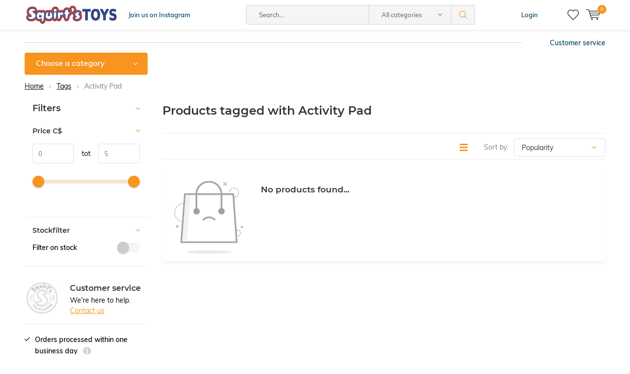

--- FILE ---
content_type: text/html;charset=utf-8
request_url: https://www.squirtstoys.com/tags/activity-pad/
body_size: 14722
content:
<!doctype html>
<html lang="en" >
	<head>
            <meta charset="utf-8"/>
<!-- [START] 'blocks/head.rain' -->
<!--

  (c) 2008-2026 Lightspeed Netherlands B.V.
  http://www.lightspeedhq.com
  Generated: 18-01-2026 @ 15:00:45

-->
<link rel="canonical" href="https://www.squirtstoys.com/tags/activity-pad/"/>
<link rel="alternate" href="https://www.squirtstoys.com/index.rss" type="application/rss+xml" title="New products"/>
<meta name="robots" content="noodp,noydir"/>
<meta name="google-site-verification" content="68DNMrgmqcs_ghj7g-9rsqeYroERyF1-gq-uLz-vwOI"/>
<meta property="og:url" content="https://www.squirtstoys.com/tags/activity-pad/?source=facebook"/>
<meta property="og:site_name" content="Squirt&#039;s Toys &amp; Learning Co"/>
<meta property="og:title" content="Activity Pad"/>
<meta property="og:description" content="We are a family run store located in Georgetown, Ontario Canada providing quality toys, games &amp; learning products for all ages since 2003.   We carry some of th"/>
<!--[if lt IE 9]>
<script src="https://cdn.shoplightspeed.com/assets/html5shiv.js?2025-02-20"></script>
<![endif]-->
<!-- [END] 'blocks/head.rain' -->
		<meta charset="utf-8">
		<meta http-equiv="x-ua-compatible" content="ie=edge">
		<title>Activity Pad - Squirt&#039;s Toys &amp; Learning Co</title>
		<meta name="description" content="We are a family run store located in Georgetown, Ontario Canada providing quality toys, games &amp; learning products for all ages since 2003.   We carry some of th">
		<meta name="keywords" content="Activity, Pad, Educational Store, Toy Store, Puzzle Store, Toys, Games Store, Books, Workbooks, Games, Toys, Puzzles, Learning Toys">
		<meta name="theme-color" content="#ffffff">
		<meta name="MobileOptimized" content="320">
		<meta name="HandheldFriendly" content="true">
		<meta name="viewport" content="width=device-width, initial-scale=1, initial-scale=1, minimum-scale=1, maximum-scale=1, user-scalable=no">
		<meta name="author" content="https://www.dmws.nl/">
    
    <link async href='//fonts.googleapis.com/css?family=Muli:400,300,500,600,700,800,900' rel='stylesheet' type='text/css'>
    <link async href='//fonts.googleapis.com/css?family=Montserrat:400,300,500,600,700,800,900' rel='stylesheet' type='text/css'>
    <link rel="stylesheet" async media="screen" href="https://cdn.shoplightspeed.com/shops/639920/themes/6800/assets/main-minified.css?2024120914120320210105150013">
		    <link rel="stylesheet" async href="https://cdn.shoplightspeed.com/shops/639920/themes/6800/assets/settings.css?2024120914120320210105150013" />
		<script src="https://ajax.googleapis.com/ajax/libs/jquery/1.7.2/jquery.min.js"></script>
		<link rel="icon" type="image/x-icon" href="https://cdn.shoplightspeed.com/shops/639920/themes/6800/assets/favicon.ico?2024120914120320210105150013">
		<link rel="apple-touch-icon" href="https://cdn.shoplightspeed.com/shops/639920/themes/6800/assets/favicon.ico?2024120914120320210105150013">
		<meta property="og:title" content="Activity Pad">
		<meta property="og:type" content="website"> 
		<meta property="og:description" content="We are a family run store located in Georgetown, Ontario Canada providing quality toys, games &amp; learning products for all ages since 2003.   We carry some of th">
		<meta property="og:site_name" content="Squirt&#039;s Toys &amp; Learning Co">
		<meta property="og:url" content="https://www.squirtstoys.com/">
		<meta property="og:image" content="https://cdn.shoplightspeed.com/shops/639920/themes/6800/v/856708/assets/banner-1.jpg?20231107154427">
        <ul class="hidden-data hidden"><li>639920</li><li>6800</li><li>nee</li><li>en</li><li>live</li><li>store//squirtstoys/com</li><li>https://www.squirtstoys.com/</li></ul>
		<script type="application/ld+json">
			{
				"@context": "http://schema.org/",
				"@type": "Organization",
				"url": "https://www.squirtstoys.com/",
				"name": "Squirt&#039;s Toys &amp; Learning Co",
				"legalName": "Squirt&#039;s Toys &amp; Learning Co",
				"description": "We are a family run store located in Georgetown, Ontario Canada providing quality toys, games &amp; learning products for all ages since 2003.   We carry some of th",
				"logo": "https://cdn.shoplightspeed.com/shops/639920/themes/6800/v/216133/assets/logo.png?20210313205642",
				"image": "https://cdn.shoplightspeed.com/shops/639920/themes/6800/v/856708/assets/banner-1.jpg?20231107154427",
				"contactPoint": {
					"@type": "ContactPoint",
					"contactType": "Customer service",
					"telephone": "905•873•4410"
				},
				"address": {
					"@type": "PostalAddress",
					"streetAddress": "",
					"addressLocality": "",
					"addressRegion": "",
					"postalCode": "",
					"addressCountry": ""
				}
			}
		</script>
	</head>
	<body>
    
        
		<div id="root">
    
              
        

<header id="top">
  <p id="logo">
    <a href="https://www.squirtstoys.com/" accesskey="h">
    <img class="desktop-only" src="https://cdn.shoplightspeed.com/shops/639920/themes/6800/v/216133/assets/logo.png?20210313205642" alt="Squirt&#039;s Toys &amp; Learning Co" width="190" height="60">
    <img class="desktop-hide" src="https://cdn.shoplightspeed.com/shops/639920/themes/6800/v/216133/assets/logo-mobile.png?20210313205642" alt="Squirt&#039;s Toys &amp; Learning Co" width="190" height="60">
    </a>
  </p>
  <nav id="skip">
    <ul>
      <li><a href="#nav" accesskey="n">Skip to navigation (n)</a></li>
      <li><a href="#content" accesskey="c">Skip to content (c)</a></li>
      <li><a href="#footer" accesskey="f">Skip to footer (f)</a></li>
    </ul>
  </nav>
  <nav id="nav">
    <ul>
      <li><a accesskey="1" href="https://www.instagram.com/squirtstoys/">Join us on Instagram</a> <em>(1)</em></li>
      <li><a accesskey="2" href=""></a> <em>(2)</em></li>
    </ul>
    <form action="https://www.squirtstoys.com/search/" method="post" id="formSearch" class="untouched">
      <h5>Search</h5>
      <p>
        <label for="q">Search...</label>
        <input type="search" id="q" name="q" value="" placeholder="Search..." autocomplete="off">
      </p>
      <p class="desktop-only">
        <label for="sb" class="hidden">All categories</label>
        <select id="sb" name="sb" onchange="cat();">
          <option value="https://www.squirtstoys.com/search/">All categories</option>
                    <option value="https://www.squirtstoys.com/gift-cards/" class="cat-2765952">Gift Cards</option>
                    <option value="https://www.squirtstoys.com/gift-bags-cards/" class="cat-2765765">Gift Bags &amp; Cards</option>
                    <option value="https://www.squirtstoys.com/infant/" class="cat-2765769">Infant</option>
                    <option value="https://www.squirtstoys.com/toddler/" class="cat-2765754">Toddler</option>
                    <option value="https://www.squirtstoys.com/dress-up-and-pretend-play/" class="cat-2765755">Dress Up and Pretend Play</option>
                    <option value="https://www.squirtstoys.com/planes-trains-automobiles/" class="cat-2765764">Planes, Trains &amp; Automobiles</option>
                    <option value="https://www.squirtstoys.com/dolls/" class="cat-2765778">Dolls</option>
                    <option value="https://www.squirtstoys.com/animals-figurines/" class="cat-2765885">Animals &amp; Figurines</option>
                    <option value="https://www.squirtstoys.com/playscapes/" class="cat-2765897">Playscapes</option>
                    <option value="https://www.squirtstoys.com/construction-toys/" class="cat-2765771">Construction Toys</option>
                    <option value="https://www.squirtstoys.com/cool-toys/" class="cat-2765774">Cool Toys</option>
                    <option value="https://www.squirtstoys.com/fashion-glam-bling/" class="cat-2765775">Fashion, Glam &amp; Bling</option>
                    <option value="https://www.squirtstoys.com/active-play/" class="cat-2765776">Active Play</option>
                    <option value="https://www.squirtstoys.com/arts-and-crafts/" class="cat-2765760">Arts and Crafts</option>
                    <option value="https://www.squirtstoys.com/music/" class="cat-2765761">Music</option>
                    <option value="https://www.squirtstoys.com/games/" class="cat-2765762">Games</option>
                    <option value="https://www.squirtstoys.com/puzzles/" class="cat-2765753">Puzzles</option>
                    <option value="https://www.squirtstoys.com/science-and-nature/" class="cat-2765773">Science and Nature</option>
                    <option value="https://www.squirtstoys.com/education/" class="cat-2765763">Education</option>
                    <option value="https://www.squirtstoys.com/books/" class="cat-2765758">Books</option>
                    <option value="https://www.squirtstoys.com/puppets/" class="cat-2765770">Puppets</option>
                    <option value="https://www.squirtstoys.com/plush-toys/" class="cat-2765830">Plush Toys</option>
                    <option value="https://www.squirtstoys.com/novelty/" class="cat-2765768">Novelty</option>
                    <option value="https://www.squirtstoys.com/sweets-treats/" class="cat-2791378">Sweets &amp; Treats</option>
                    <option value="https://www.squirtstoys.com/home-lifestyle/" class="cat-2765756">Home &amp; Lifestyle</option>
                    <option value="https://www.squirtstoys.com/storage-tables/" class="cat-2776806">Storage &amp; Tables</option>
                    <option value="https://www.squirtstoys.com/sale/" class="cat-4523793">SALE</option>
                    <option value="https://www.squirtstoys.com/final-sale-clearance/" class="cat-4410942">FINAL SALE / CLEARANCE</option>
                  </select>
      </p>
      <p><button type="submit" title="Search" disabled="disabled">Search</button></p>
      <ul class="list-cart">
				      </ul>
            <div class="tags">							
        <h5>Tags</h5>
        <ul class="list-tags">
                    <li><a href="https://www.squirtstoys.com/tags/1000-pieces/">1000 pieces <span>(45)</span></a></li>
					          <li><a href="https://www.squirtstoys.com/tags/activity-books/">Activity Books <span>(94)</span></a></li>
					          <li><a href="https://www.squirtstoys.com/tags/animal/">Animal <span>(32)</span></a></li>
					          <li><a href="https://www.squirtstoys.com/tags/board-games/">Board Games <span>(51)</span></a></li>
					          <li><a href="https://www.squirtstoys.com/tags/books/">Books <span>(74)</span></a></li>
					          <li><a href="https://www.squirtstoys.com/tags/brain-teasers/">Brain Teasers <span>(54)</span></a></li>
					          <li><a href="https://www.squirtstoys.com/tags/card-games/">Card Games <span>(63)</span></a></li>
					          <li><a href="https://www.squirtstoys.com/tags/craft-kits/">Craft Kits <span>(48)</span></a></li>
					          <li><a href="https://www.squirtstoys.com/tags/dinosaur/">Dinosaur <span>(51)</span></a></li>
					          <li><a href="https://www.squirtstoys.com/tags/disney/">Disney <span>(75)</span></a></li>
					          <li><a href="https://www.squirtstoys.com/tags/dog/">Dog <span>(44)</span></a></li>
					          <li><a href="https://www.squirtstoys.com/tags/dress-up/">Dress Up <span>(28)</span></a></li>
					          <li><a href="https://www.squirtstoys.com/tags/fidget/">Fidget <span>(28)</span></a></li>
					          <li><a href="https://www.squirtstoys.com/tags/horses/">Horses <span>(105)</span></a></li>
					          <li><a href="https://www.squirtstoys.com/tags/jigsaw/">Jigsaw <span>(134)</span></a></li>
					          <li><a href="https://www.squirtstoys.com/tags/logic-games/">Logic Games <span>(35)</span></a></li>
					          <li><a href="https://www.squirtstoys.com/tags/loot-bag/">Loot Bag <span>(69)</span></a></li>
					          <li><a href="https://www.squirtstoys.com/tags/math/">Math <span>(64)</span></a></li>
					          <li><a href="https://www.squirtstoys.com/tags/nail-polish/">Nail Polish <span>(27)</span></a></li>
					          <li><a href="https://www.squirtstoys.com/tags/on-the-go/">On the Go <span>(40)</span></a></li>
					          <li><a href="https://www.squirtstoys.com/tags/paw-patrol/">Paw Patrol <span>(32)</span></a></li>
					          <li><a href="https://www.squirtstoys.com/tags/playfood/">Playfood <span>(40)</span></a></li>
					          <li><a href="https://www.squirtstoys.com/tags/plush/">Plush <span>(41)</span></a></li>
					          <li><a href="https://www.squirtstoys.com/tags/pretend-play/">Pretend Play <span>(251)</span></a></li>
					          <li><a href="https://www.squirtstoys.com/tags/puppet/">Puppet <span>(41)</span></a></li>
					          <li><a href="https://www.squirtstoys.com/tags/puppets/">Puppets <span>(111)</span></a></li>
					          <li><a href="https://www.squirtstoys.com/tags/puzzle/">Puzzle <span>(154)</span></a></li>
					          <li><a href="https://www.squirtstoys.com/tags/puzzle-1000/">Puzzle 1000 <span>(133)</span></a></li>
					          <li><a href="https://www.squirtstoys.com/tags/puzzle-500/">Puzzle 500 <span>(29)</span></a></li>
					          <li><a href="https://www.squirtstoys.com/tags/role-play/">Role Play <span>(30)</span></a></li>
					          <li><a href="https://www.squirtstoys.com/tags/science/">Science <span>(63)</span></a></li>
					          <li><a href="https://www.squirtstoys.com/tags/sensory/">Sensory <span>(34)</span></a></li>
					          <li><a href="https://www.squirtstoys.com/tags/travel/">Travel <span>(128)</span></a></li>
					          <li><a href="https://www.squirtstoys.com/tags/travel-games/">Travel Games <span>(44)</span></a></li>
					          <li><a href="https://www.squirtstoys.com/tags/travel-toy/">Travel Toy <span>(30)</span></a></li>
					          <li><a href="https://www.squirtstoys.com/tags/trivia-games/">Trivia Games <span>(55)</span></a></li>
					          <li><a href="https://www.squirtstoys.com/tags/unicorn/">Unicorn <span>(26)</span></a></li>
					          <li><a href="https://www.squirtstoys.com/tags/world/">World <span>(46)</span></a></li>
					          <li><a href="https://www.squirtstoys.com/tags/learn-to-read/">learn to read <span>(32)</span></a></li>
					          <li><a href="https://www.squirtstoys.com/tags/leveled-reader/">leveled reader <span>(32)</span></a></li>
					        </ul>
      </div>
            
    </form>
    <ul>
                  <li class="search">
        <a accesskey="5" href="./">
          <i class="icon-zoom"></i> 
          <span>Search</span>
        </a>
        <em>(5)</em>
      </li>
      <!--<li class="compare mobile-only">
        <a accesskey="5" href="./">
          <i class="icon-chart"></i>
          <span>vergelijk</span>
        </a>
        <em>(5)</em>
      </li>-->
            <li class="user">
        <a accesskey="6" href="https://www.squirtstoys.com/account/login/">
          <i class="icon-user-outline"></i> 
          Login
        </a> 
        <em>(6)</em>
        <div>
          <div class="double">
            <form method="post" id="formLogin" action="https://www.squirtstoys.com/account/loginPost/?return=https://www.squirtstoys.com/tags/activity-pad/">
              <h5>Login</h5>
              <p>
                <label for="formLoginEmail">Email address</label>
                <input type="email" id="formLoginEmail" name="email" placeholder="Email address" autocomplete='email' required>
              </p>
              <p>
                <label for="formLoginPassword">Password</label>
                <input type="password" id="formLoginPassword" name="password" placeholder="Password" autocomplete="current-password" required>
                <a href="https://www.squirtstoys.com/account/password/">Forgot your password?</a>
              </p>
              <p>
                <input type="hidden" name="key" value="18239aa55dd8096b6702d5259427738b" />
            		<input type="hidden" name="type" value="login" />
                <button type="submit" onclick="$('#formLogin').submit(); return false;">Login</button>
              </p>
            </form>
            <div>
              <h5>New customer?</h5>
              <ul class="list-checks">
                <li>All your orders and returns in one place</li>
                <li>The ordering process is even faster</li>
                <li>Your shopping cart stored, always and everywhere</li>
              </ul>
              <p class="link-btn"><a class="a" href="https://www.squirtstoys.com/account/register/">Create an account</a></p>
                          </div>
          </div>
        </div>
      </li>
            <li class="menu">
        <a accesskey="7" href="./">
          <i class="icon-menu"></i>
          Menu
        </a>
        <em>(7)</em>
      </li>
            <li class="favorites br">
        <a accesskey="8" href="https://www.squirtstoys.com/account/wishlist/">
          <i class="icon-heart-outline"></i> 
          <span>wishlist</span>
        </a> 
      </li>
            <li class="cart">
        <a accesskey="9" href="./">
          <i class="icon-cart"></i> 
          <span>Cart</span> 
          <span class="qty">0</span>
        </a> 
        <em>(9)</em>
        <div>
          <h5>My cart</h5>
                    <ul class="list-cart">
            <li>
              <a href="https://www.squirtstoys.com/session/back/">
                <span class="img"><img src="https://cdn.shoplightspeed.com/shops/639920/themes/6800/assets/empty-cart.svg?2024120914120320210105150013" alt="Empty cart" width="43" height="46"></span>
                <span class="title">No products found...</span>
                <span class="desc">There are no products in your cart. Perhaps the item you chose is sold out.</span>
              </a>
            </li>
          </ul>
                            </div>
      </li>
    </ul>
    <div class="nav-main">
      <ul>
        <li><a>Menu</a>
          <ul>
                        <li><a href="https://www.squirtstoys.com/gift-cards/">
              Gift Cards</a>
                          </li>
                        <li><a href="https://www.squirtstoys.com/gift-bags-cards/">
              Gift Bags &amp; Cards</a>
                          </li>
                        <li><a href="https://www.squirtstoys.com/infant/">
              Infant</a>
                            <ul>
                <li class="strong"><a href="https://www.squirtstoys.com/infant/">Infant</a></li>
                                <li><a href="https://www.squirtstoys.com/infant/rattles-teethers/">Rattles &amp; Teethers</a>
                                  </li>
                                <li><a href="https://www.squirtstoys.com/infant/0-3-months/">0-3 months</a>
                                  </li>
                                <li><a href="https://www.squirtstoys.com/infant/3-6-months/">3-6 months</a>
                                  </li>
                                <li><a href="https://www.squirtstoys.com/infant/6-9-months/">6-9 months</a>
                                  </li>
                                <li><a href="https://www.squirtstoys.com/infant/9-months/">9+ months</a>
                                  </li>
                                <li><a href="https://www.squirtstoys.com/infant/books/">Books</a>
                                  </li>
                                <li><a href="https://www.squirtstoys.com/infant/essentials-non-toy/">Essentials (non-toy)</a>
                                  </li>
                              </ul>
                          </li>
                        <li><a href="https://www.squirtstoys.com/toddler/">
              Toddler</a>
                            <ul>
                <li class="strong"><a href="https://www.squirtstoys.com/toddler/">Toddler</a></li>
                                <li><a href="https://www.squirtstoys.com/toddler/activity-sets-bead-mazes/">Activity Sets &amp; Bead Mazes</a>
                                  </li>
                                <li><a href="https://www.squirtstoys.com/toddler/bath-toys/">Bath Toys</a>
                                  </li>
                                <li><a href="https://www.squirtstoys.com/toddler/blocks-gears/">Blocks &amp; Gears</a>
                                  </li>
                                <li><a href="https://www.squirtstoys.com/toddler/lacing-sorting-stacking-toys/">Lacing, Sorting &amp; Stacking Toys</a>
                                  </li>
                                <li><a href="https://www.squirtstoys.com/toddler/magnetic-sets/">Magnetic Sets</a>
                                  </li>
                                <li><a href="https://www.squirtstoys.com/toddler/puzzles/">Puzzles</a>
                                  </li>
                                <li><a href="https://www.squirtstoys.com/toddler/walkers-push-pull-toys/">Walkers, Push &amp; Pull Toys</a>
                                  </li>
                                <li><a href="https://www.squirtstoys.com/toddler/essentials-non-toy/">Essentials (non-toy)</a>
                                  </li>
                              </ul>
                          </li>
                        <li><a href="https://www.squirtstoys.com/dress-up-and-pretend-play/">
              Dress Up and Pretend Play</a>
                            <ul>
                <li class="strong"><a href="https://www.squirtstoys.com/dress-up-and-pretend-play/">Dress Up and Pretend Play</a></li>
                                <li><a href="https://www.squirtstoys.com/dress-up-and-pretend-play/dress-up/">Dress Up</a>
                                  </li>
                                <li><a href="https://www.squirtstoys.com/dress-up-and-pretend-play/kitchen-play-food/">Kitchen &amp; Play Food</a>
                                  </li>
                                <li><a href="https://www.squirtstoys.com/dress-up-and-pretend-play/tools-workshop/">Tools &amp; Workshop</a>
                                  </li>
                                <li><a href="https://www.squirtstoys.com/dress-up-and-pretend-play/more-for-the-imagination/">More for the Imagination</a>
                                  </li>
                              </ul>
                          </li>
                        <li><a href="https://www.squirtstoys.com/planes-trains-automobiles/">
              Planes, Trains &amp; Automobiles</a>
                            <ul>
                <li class="strong"><a href="https://www.squirtstoys.com/planes-trains-automobiles/">Planes, Trains &amp; Automobiles</a></li>
                                <li><a href="https://www.squirtstoys.com/planes-trains-automobiles/automobiles/">Automobiles</a>
                                  </li>
                                <li><a href="https://www.squirtstoys.com/planes-trains-automobiles/boats-planes/">Boats &amp; Planes</a>
                                  </li>
                                <li><a href="https://www.squirtstoys.com/planes-trains-automobiles/trains/">Trains</a>
                                  </li>
                                <li><a href="https://www.squirtstoys.com/planes-trains-automobiles/more-vehicles/">More Vehicles</a>
                                  </li>
                              </ul>
                          </li>
                        <li><a href="https://www.squirtstoys.com/dolls/">
              Dolls</a>
                            <ul>
                <li class="strong"><a href="https://www.squirtstoys.com/dolls/">Dolls</a></li>
                                <li><a href="https://www.squirtstoys.com/dolls/dolls/">Dolls</a>
                                  </li>
                                <li><a href="https://www.squirtstoys.com/dolls/dolls-clothes/">Dolls Clothes</a>
                                  </li>
                                <li><a href="https://www.squirtstoys.com/dolls/doll-accessories/">Doll Accessories</a>
                                  </li>
                                <li><a href="https://www.squirtstoys.com/dolls/doll-houses/">Doll Houses</a>
                                  </li>
                              </ul>
                          </li>
                        <li><a href="https://www.squirtstoys.com/animals-figurines/">
              Animals &amp; Figurines</a>
                            <ul>
                <li class="strong"><a href="https://www.squirtstoys.com/animals-figurines/">Animals &amp; Figurines</a></li>
                                <li><a href="https://www.squirtstoys.com/animals-figurines/prehistoric/">Prehistoric</a>
                                  </li>
                                <li><a href="https://www.squirtstoys.com/animals-figurines/farm-life/">Farm Life</a>
                                    <ul>
                    <li class="strong"><a href="https://www.squirtstoys.com/animals-figurines/farm-life/">Farm Life</a></li>
                                        <li><a href="https://www.squirtstoys.com/animals-figurines/farm-life/cats-dogs/">Cats &amp; Dogs</a>
                                          </li>
                                        <li><a href="https://www.squirtstoys.com/animals-figurines/farm-life/farm-life-accessories/">Farm Life Accessories</a>
                                          </li>
                                        <li><a href="https://www.squirtstoys.com/animals-figurines/farm-life/farm-animals/">Farm Animals</a>
                                          </li>
                                        <li><a href="https://www.squirtstoys.com/animals-figurines/farm-life/horses/">Horses</a>
                                          </li>
                                      </ul>
                                  </li>
                                <li><a href="https://www.squirtstoys.com/animals-figurines/wild-life/">Wild Life</a>
                                    <ul>
                    <li class="strong"><a href="https://www.squirtstoys.com/animals-figurines/wild-life/">Wild Life</a></li>
                                        <li><a href="https://www.squirtstoys.com/animals-figurines/wild-life/wild-life-accessories/">Wild Life Accessories</a>
                                          </li>
                                        <li><a href="https://www.squirtstoys.com/animals-figurines/wild-life/in-the-air/">In the Air</a>
                                          </li>
                                        <li><a href="https://www.squirtstoys.com/animals-figurines/wild-life/on-the-land/">On the Land</a>
                                          </li>
                                        <li><a href="https://www.squirtstoys.com/animals-figurines/wild-life/on-the-water/">On the Water</a>
                                          </li>
                                      </ul>
                                  </li>
                                <li><a href="https://www.squirtstoys.com/animals-figurines/fantasy/">Fantasy</a>
                                  </li>
                                <li><a href="https://www.squirtstoys.com/animals-figurines/toobs/">Toobs</a>
                                  </li>
                              </ul>
                          </li>
                        <li><a href="https://www.squirtstoys.com/playscapes/">
              Playscapes</a>
                            <ul>
                <li class="strong"><a href="https://www.squirtstoys.com/playscapes/">Playscapes</a></li>
                                <li><a href="https://www.squirtstoys.com/playscapes/calico-critters/">Calico Critters</a>
                                    <ul>
                    <li class="strong"><a href="https://www.squirtstoys.com/playscapes/calico-critters/">Calico Critters</a></li>
                                        <li><a href="https://www.squirtstoys.com/playscapes/calico-critters/families/">Families</a>
                                          </li>
                                        <li><a href="https://www.squirtstoys.com/playscapes/calico-critters/furniture/">Furniture</a>
                                          </li>
                                        <li><a href="https://www.squirtstoys.com/playscapes/calico-critters/homes-environments/">Homes &amp; Environments</a>
                                          </li>
                                        <li><a href="https://www.squirtstoys.com/playscapes/calico-critters/ready-to-play/">Ready to Play</a>
                                          </li>
                                        <li><a href="https://www.squirtstoys.com/playscapes/calico-critters/town-series/">Town Series</a>
                                          </li>
                                        <li><a href="https://www.squirtstoys.com/playscapes/calico-critters/triplets-twins/">Triplets &amp; Twins</a>
                                          </li>
                                        <li><a href="https://www.squirtstoys.com/playscapes/calico-critters/vehicles/">Vehicles</a>
                                          </li>
                                        <li><a href="https://www.squirtstoys.com/playscapes/calico-critters/nursery/">Nursery</a>
                                          </li>
                                      </ul>
                                  </li>
                                <li><a href="https://www.squirtstoys.com/playscapes/playmobil/">Playmobil</a>
                                    <ul>
                    <li class="strong"><a href="https://www.squirtstoys.com/playscapes/playmobil/">Playmobil</a></li>
                                        <li><a href="https://www.squirtstoys.com/playscapes/playmobil/playmobil-123/">Playmobil 1.2.3</a>
                                          </li>
                                        <li><a href="https://www.squirtstoys.com/playscapes/playmobil/city-action/">City Action</a>
                                          </li>
                                        <li><a href="https://www.squirtstoys.com/playscapes/playmobil/city-life/">City Life</a>
                                          </li>
                                        <li><a href="https://www.squirtstoys.com/playscapes/playmobil/family-fun/">Family Fun</a>
                                          </li>
                                        <li><a href="https://www.squirtstoys.com/playscapes/playmobil/country/">Country</a>
                                          </li>
                                        <li><a href="https://www.squirtstoys.com/playscapes/playmobil/dollhouse/">Dollhouse</a>
                                          </li>
                                        <li><a href="https://www.squirtstoys.com/playscapes/playmobil/fairies-mermaids-royals/">Fairies, Mermaids &amp; Royals</a>
                                          </li>
                                        <li><a href="https://www.squirtstoys.com/playscapes/playmobil/sports-action/">Sports &amp; Action</a>
                                          </li>
                                        <li><a href="https://www.squirtstoys.com/playscapes/playmobil/movie-licences/">Movie Licences</a>
                                          </li>
                                        <li><a href="https://www.squirtstoys.com/playscapes/playmobil/knights-pirates-dinos/">Knights, Pirates &amp; Dinos</a>
                                          </li>
                                        <li><a href="https://www.squirtstoys.com/playscapes/playmobil/figures/">Figures</a>
                                          </li>
                                        <li><a href="https://www.squirtstoys.com/playscapes/playmobil/other/">Other</a>
                                          </li>
                                        <li><a href="https://www.squirtstoys.com/playscapes/playmobil/everdreamerz/">Everdreamerz</a>
                                          </li>
                                      </ul>
                                  </li>
                              </ul>
                          </li>
                        <li><a href="https://www.squirtstoys.com/construction-toys/">
              Construction Toys</a>
                            <ul>
                <li class="strong"><a href="https://www.squirtstoys.com/construction-toys/">Construction Toys</a></li>
                                <li><a href="https://www.squirtstoys.com/construction-toys/lego/">LEGO</a>
                                    <ul>
                    <li class="strong"><a href="https://www.squirtstoys.com/construction-toys/lego/">LEGO</a></li>
                                        <li><a href="https://www.squirtstoys.com/construction-toys/lego/classic/">Classic</a>
                                          </li>
                                        <li><a href="https://www.squirtstoys.com/construction-toys/lego/duplo/">DUPLO</a>
                                          </li>
                                        <li><a href="https://www.squirtstoys.com/construction-toys/lego/city/">City</a>
                                          </li>
                                        <li><a href="https://www.squirtstoys.com/construction-toys/lego/creator/">Creator</a>
                                          </li>
                                        <li><a href="https://www.squirtstoys.com/construction-toys/lego/technic/">Technic</a>
                                          </li>
                                        <li><a href="https://www.squirtstoys.com/construction-toys/lego/speed-champions/">Speed Champions</a>
                                          </li>
                                        <li><a href="https://www.squirtstoys.com/construction-toys/lego/harry-potter/">Harry Potter</a>
                                          </li>
                                        <li><a href="https://www.squirtstoys.com/construction-toys/lego/disney/">Disney</a>
                                          </li>
                                        <li><a href="https://www.squirtstoys.com/construction-toys/lego/friends/">Friends</a>
                                          </li>
                                        <li><a href="https://www.squirtstoys.com/construction-toys/lego/ninjago/">Ninjago</a>
                                          </li>
                                        <li><a href="https://www.squirtstoys.com/construction-toys/lego/star-wars/">Star Wars</a>
                                          </li>
                                        <li><a href="https://www.squirtstoys.com/construction-toys/lego/super-heroes/">Super Heroes</a>
                                          </li>
                                        <li><a href="https://www.squirtstoys.com/construction-toys/lego/lego-4/">LEGO® 4+</a>
                                          </li>
                                        <li><a href="https://www.squirtstoys.com/construction-toys/lego/jurassic-world-minecraft-super-mario-indiana-jones/">Jurassic World, Minecraft, Super Mario &amp; Indiana Jones</a>
                                          </li>
                                        <li><a href="https://www.squirtstoys.com/construction-toys/lego/dots/">Dots</a>
                                          </li>
                                        <li><a href="https://www.squirtstoys.com/construction-toys/lego/robotics/">Robotics</a>
                                          </li>
                                        <li><a href="https://www.squirtstoys.com/construction-toys/lego/architecture/">Architecture</a>
                                          </li>
                                        <li><a href="https://www.squirtstoys.com/construction-toys/lego/art/">Art</a>
                                          </li>
                                      </ul>
                                  </li>
                                <li><a href="https://www.squirtstoys.com/construction-toys/marble-runs/">Marble Runs</a>
                                  </li>
                                <li><a href="https://www.squirtstoys.com/construction-toys/meccano/">Meccano</a>
                                  </li>
                                <li><a href="https://www.squirtstoys.com/construction-toys/more-building-toys/">More Building Toys</a>
                                  </li>
                              </ul>
                          </li>
                                    <li><a href="https://www.squirtstoys.com/catalog/">All categories</a></li>
                      </ul>
        </li>
      </ul>
    </div>
  </nav>
	<p id="back"><a href="https://www.squirtstoys.com/tags/">Back</a></p></header>
      
                  
      <main id="content" class="">
        <div class="usp-container">
  <ul class="list-usp">
              </ul>
  <p class="link-inline">
      <a href="#">Customer service</a>
  </p>
</div>
        <nav class="nav-main desktop-only">
  <ul>
    <li><a href="./">Choose a category</a>
      <ul>
                <li><a href="https://www.squirtstoys.com/gift-cards/">
          Gift Cards</a>
                  </li>
                <li><a href="https://www.squirtstoys.com/gift-bags-cards/">
          Gift Bags &amp; Cards</a>
                  </li>
                <li><a href="https://www.squirtstoys.com/infant/">
          Infant</a>
                    <ul>
            <li class="strong"><a href="https://www.squirtstoys.com/infant/">Infant</a></li>
                        <li><a href="https://www.squirtstoys.com/infant/rattles-teethers/">Rattles &amp; Teethers</a>
                          </li>
                        <li><a href="https://www.squirtstoys.com/infant/0-3-months/">0-3 months</a>
                          </li>
                        <li><a href="https://www.squirtstoys.com/infant/3-6-months/">3-6 months</a>
                          </li>
                        <li><a href="https://www.squirtstoys.com/infant/6-9-months/">6-9 months</a>
                          </li>
                        <li><a href="https://www.squirtstoys.com/infant/9-months/">9+ months</a>
                          </li>
                        <li><a href="https://www.squirtstoys.com/infant/books/">Books</a>
                          </li>
                        <li><a href="https://www.squirtstoys.com/infant/essentials-non-toy/">Essentials (non-toy)</a>
                          </li>
                      </ul>
                  </li>
                <li><a href="https://www.squirtstoys.com/toddler/">
          Toddler</a>
                    <ul>
            <li class="strong"><a href="https://www.squirtstoys.com/toddler/">Toddler</a></li>
                        <li><a href="https://www.squirtstoys.com/toddler/activity-sets-bead-mazes/">Activity Sets &amp; Bead Mazes</a>
                          </li>
                        <li><a href="https://www.squirtstoys.com/toddler/bath-toys/">Bath Toys</a>
                          </li>
                        <li><a href="https://www.squirtstoys.com/toddler/blocks-gears/">Blocks &amp; Gears</a>
                          </li>
                        <li><a href="https://www.squirtstoys.com/toddler/lacing-sorting-stacking-toys/">Lacing, Sorting &amp; Stacking Toys</a>
                          </li>
                        <li><a href="https://www.squirtstoys.com/toddler/magnetic-sets/">Magnetic Sets</a>
                          </li>
                        <li><a href="https://www.squirtstoys.com/toddler/puzzles/">Puzzles</a>
                          </li>
                        <li><a href="https://www.squirtstoys.com/toddler/walkers-push-pull-toys/">Walkers, Push &amp; Pull Toys</a>
                          </li>
                        <li><a href="https://www.squirtstoys.com/toddler/essentials-non-toy/">Essentials (non-toy)</a>
                          </li>
                      </ul>
                  </li>
                <li><a href="https://www.squirtstoys.com/dress-up-and-pretend-play/">
          Dress Up and Pretend Play</a>
                    <ul>
            <li class="strong"><a href="https://www.squirtstoys.com/dress-up-and-pretend-play/">Dress Up and Pretend Play</a></li>
                        <li><a href="https://www.squirtstoys.com/dress-up-and-pretend-play/dress-up/">Dress Up</a>
                          </li>
                        <li><a href="https://www.squirtstoys.com/dress-up-and-pretend-play/kitchen-play-food/">Kitchen &amp; Play Food</a>
                          </li>
                        <li><a href="https://www.squirtstoys.com/dress-up-and-pretend-play/tools-workshop/">Tools &amp; Workshop</a>
                          </li>
                        <li><a href="https://www.squirtstoys.com/dress-up-and-pretend-play/more-for-the-imagination/">More for the Imagination</a>
                          </li>
                      </ul>
                  </li>
                <li><a href="https://www.squirtstoys.com/planes-trains-automobiles/">
          Planes, Trains &amp; Automobiles</a>
                    <ul>
            <li class="strong"><a href="https://www.squirtstoys.com/planes-trains-automobiles/">Planes, Trains &amp; Automobiles</a></li>
                        <li><a href="https://www.squirtstoys.com/planes-trains-automobiles/automobiles/">Automobiles</a>
                          </li>
                        <li><a href="https://www.squirtstoys.com/planes-trains-automobiles/boats-planes/">Boats &amp; Planes</a>
                          </li>
                        <li><a href="https://www.squirtstoys.com/planes-trains-automobiles/trains/">Trains</a>
                          </li>
                        <li><a href="https://www.squirtstoys.com/planes-trains-automobiles/more-vehicles/">More Vehicles</a>
                          </li>
                      </ul>
                  </li>
                <li><a href="https://www.squirtstoys.com/dolls/">
          Dolls</a>
                    <ul>
            <li class="strong"><a href="https://www.squirtstoys.com/dolls/">Dolls</a></li>
                        <li><a href="https://www.squirtstoys.com/dolls/dolls/">Dolls</a>
                          </li>
                        <li><a href="https://www.squirtstoys.com/dolls/dolls-clothes/">Dolls Clothes</a>
                          </li>
                        <li><a href="https://www.squirtstoys.com/dolls/doll-accessories/">Doll Accessories</a>
                          </li>
                        <li><a href="https://www.squirtstoys.com/dolls/doll-houses/">Doll Houses</a>
                          </li>
                      </ul>
                  </li>
                <li><a href="https://www.squirtstoys.com/animals-figurines/">
          Animals &amp; Figurines</a>
                    <ul>
            <li class="strong"><a href="https://www.squirtstoys.com/animals-figurines/">Animals &amp; Figurines</a></li>
                        <li><a href="https://www.squirtstoys.com/animals-figurines/prehistoric/">Prehistoric</a>
                          </li>
                        <li><a href="https://www.squirtstoys.com/animals-figurines/farm-life/">Farm Life</a>
                            <ul>
                <li class="strong"><a href="https://www.squirtstoys.com/animals-figurines/farm-life/">Farm Life</a></li>
                            		<li><a href="https://www.squirtstoys.com/animals-figurines/farm-life/cats-dogs/">Cats &amp; Dogs</a>
                              		</li>
                            		<li><a href="https://www.squirtstoys.com/animals-figurines/farm-life/farm-life-accessories/">Farm Life Accessories</a>
                              		</li>
                            		<li><a href="https://www.squirtstoys.com/animals-figurines/farm-life/farm-animals/">Farm Animals</a>
                              		</li>
                            		<li><a href="https://www.squirtstoys.com/animals-figurines/farm-life/horses/">Horses</a>
                              		</li>
                              </ul>
                          </li>
                        <li><a href="https://www.squirtstoys.com/animals-figurines/wild-life/">Wild Life</a>
                            <ul>
                <li class="strong"><a href="https://www.squirtstoys.com/animals-figurines/wild-life/">Wild Life</a></li>
                            		<li><a href="https://www.squirtstoys.com/animals-figurines/wild-life/wild-life-accessories/">Wild Life Accessories</a>
                              		</li>
                            		<li><a href="https://www.squirtstoys.com/animals-figurines/wild-life/in-the-air/">In the Air</a>
                              		</li>
                            		<li><a href="https://www.squirtstoys.com/animals-figurines/wild-life/on-the-land/">On the Land</a>
                              		</li>
                            		<li><a href="https://www.squirtstoys.com/animals-figurines/wild-life/on-the-water/">On the Water</a>
                              		</li>
                              </ul>
                          </li>
                        <li><a href="https://www.squirtstoys.com/animals-figurines/fantasy/">Fantasy</a>
                          </li>
                        <li><a href="https://www.squirtstoys.com/animals-figurines/toobs/">Toobs</a>
                          </li>
                      </ul>
                  </li>
                <li><a href="https://www.squirtstoys.com/playscapes/">
          Playscapes</a>
                    <ul>
            <li class="strong"><a href="https://www.squirtstoys.com/playscapes/">Playscapes</a></li>
                        <li><a href="https://www.squirtstoys.com/playscapes/calico-critters/">Calico Critters</a>
                            <ul>
                <li class="strong"><a href="https://www.squirtstoys.com/playscapes/calico-critters/">Calico Critters</a></li>
                            		<li><a href="https://www.squirtstoys.com/playscapes/calico-critters/families/">Families</a>
                              		</li>
                            		<li><a href="https://www.squirtstoys.com/playscapes/calico-critters/furniture/">Furniture</a>
                              		</li>
                            		<li><a href="https://www.squirtstoys.com/playscapes/calico-critters/homes-environments/">Homes &amp; Environments</a>
                              		</li>
                            		<li><a href="https://www.squirtstoys.com/playscapes/calico-critters/ready-to-play/">Ready to Play</a>
                              		</li>
                            		<li><a href="https://www.squirtstoys.com/playscapes/calico-critters/town-series/">Town Series</a>
                              		</li>
                            		<li><a href="https://www.squirtstoys.com/playscapes/calico-critters/triplets-twins/">Triplets &amp; Twins</a>
                              		</li>
                            		<li><a href="https://www.squirtstoys.com/playscapes/calico-critters/vehicles/">Vehicles</a>
                              		</li>
                            		<li><a href="https://www.squirtstoys.com/playscapes/calico-critters/nursery/">Nursery</a>
                              		</li>
                              </ul>
                          </li>
                        <li><a href="https://www.squirtstoys.com/playscapes/playmobil/">Playmobil</a>
                            <ul>
                <li class="strong"><a href="https://www.squirtstoys.com/playscapes/playmobil/">Playmobil</a></li>
                            		<li><a href="https://www.squirtstoys.com/playscapes/playmobil/playmobil-123/">Playmobil 1.2.3</a>
                              		</li>
                            		<li><a href="https://www.squirtstoys.com/playscapes/playmobil/city-action/">City Action</a>
                              		</li>
                            		<li><a href="https://www.squirtstoys.com/playscapes/playmobil/city-life/">City Life</a>
                              		</li>
                            		<li><a href="https://www.squirtstoys.com/playscapes/playmobil/family-fun/">Family Fun</a>
                              		</li>
                            		<li><a href="https://www.squirtstoys.com/playscapes/playmobil/country/">Country</a>
                              		</li>
                            		<li><a href="https://www.squirtstoys.com/playscapes/playmobil/dollhouse/">Dollhouse</a>
                              		</li>
                            		<li><a href="https://www.squirtstoys.com/playscapes/playmobil/fairies-mermaids-royals/">Fairies, Mermaids &amp; Royals</a>
                              		</li>
                            		<li><a href="https://www.squirtstoys.com/playscapes/playmobil/sports-action/">Sports &amp; Action</a>
                              		</li>
                            		<li><a href="https://www.squirtstoys.com/playscapes/playmobil/movie-licences/">Movie Licences</a>
                              		</li>
                            		<li><a href="https://www.squirtstoys.com/playscapes/playmobil/knights-pirates-dinos/">Knights, Pirates &amp; Dinos</a>
                              		</li>
                            		<li><a href="https://www.squirtstoys.com/playscapes/playmobil/figures/">Figures</a>
                              		</li>
                            		<li><a href="https://www.squirtstoys.com/playscapes/playmobil/other/">Other</a>
                              		</li>
                            		<li><a href="https://www.squirtstoys.com/playscapes/playmobil/everdreamerz/">Everdreamerz</a>
                              		</li>
                              </ul>
                          </li>
                      </ul>
                  </li>
                <li><a href="https://www.squirtstoys.com/construction-toys/">
          Construction Toys</a>
                    <ul>
            <li class="strong"><a href="https://www.squirtstoys.com/construction-toys/">Construction Toys</a></li>
                        <li><a href="https://www.squirtstoys.com/construction-toys/lego/">LEGO</a>
                            <ul>
                <li class="strong"><a href="https://www.squirtstoys.com/construction-toys/lego/">LEGO</a></li>
                            		<li><a href="https://www.squirtstoys.com/construction-toys/lego/classic/">Classic</a>
                              		</li>
                            		<li><a href="https://www.squirtstoys.com/construction-toys/lego/duplo/">DUPLO</a>
                              		</li>
                            		<li><a href="https://www.squirtstoys.com/construction-toys/lego/city/">City</a>
                              		</li>
                            		<li><a href="https://www.squirtstoys.com/construction-toys/lego/creator/">Creator</a>
                              		</li>
                            		<li><a href="https://www.squirtstoys.com/construction-toys/lego/technic/">Technic</a>
                              		</li>
                            		<li><a href="https://www.squirtstoys.com/construction-toys/lego/speed-champions/">Speed Champions</a>
                              		</li>
                            		<li><a href="https://www.squirtstoys.com/construction-toys/lego/harry-potter/">Harry Potter</a>
                              		</li>
                            		<li><a href="https://www.squirtstoys.com/construction-toys/lego/disney/">Disney</a>
                              		</li>
                            		<li><a href="https://www.squirtstoys.com/construction-toys/lego/friends/">Friends</a>
                              		</li>
                            		<li><a href="https://www.squirtstoys.com/construction-toys/lego/ninjago/">Ninjago</a>
                              		</li>
                            		<li><a href="https://www.squirtstoys.com/construction-toys/lego/star-wars/">Star Wars</a>
                              		</li>
                            		<li><a href="https://www.squirtstoys.com/construction-toys/lego/super-heroes/">Super Heroes</a>
                              		</li>
                            		<li><a href="https://www.squirtstoys.com/construction-toys/lego/lego-4/">LEGO® 4+</a>
                              		</li>
                            		<li><a href="https://www.squirtstoys.com/construction-toys/lego/jurassic-world-minecraft-super-mario-indiana-jones/">Jurassic World, Minecraft, Super Mario &amp; Indiana Jones</a>
                              		</li>
                            		<li><a href="https://www.squirtstoys.com/construction-toys/lego/dots/">Dots</a>
                              		</li>
                            		<li><a href="https://www.squirtstoys.com/construction-toys/lego/robotics/">Robotics</a>
                              		</li>
                            		<li><a href="https://www.squirtstoys.com/construction-toys/lego/architecture/">Architecture</a>
                              		</li>
                            		<li><a href="https://www.squirtstoys.com/construction-toys/lego/art/">Art</a>
                              		</li>
                              </ul>
                          </li>
                        <li><a href="https://www.squirtstoys.com/construction-toys/marble-runs/">Marble Runs</a>
                          </li>
                        <li><a href="https://www.squirtstoys.com/construction-toys/meccano/">Meccano</a>
                          </li>
                        <li><a href="https://www.squirtstoys.com/construction-toys/more-building-toys/">More Building Toys</a>
                          </li>
                      </ul>
                  </li>
                        <li><a href="https://www.squirtstoys.com/catalog/">All categories</a></li>
              </ul>
    </li>
      </ul>
    </nav>                                  
<nav class="breadcrumbs desktop-only">
  <ol>
    <li><a href="https://www.squirtstoys.com/">Home</a></li>
            <li><a href="https://www.squirtstoys.com/tags/">Tags</a></li>
                <li>Activity Pad</li>
          </ol> 
</nav>
<div class="cols-a">
  <article>
    <header class="heading-collection overlay-c">
      <h1>Products tagged with Activity Pad </h1>
                  
    </header>
    <form action="https://www.squirtstoys.com/tags/activity-pad/" method="get" id="filter_form_customized" class="form-sort">
      <input type="hidden" name="mode" value="grid" id="filter_form_mode_customized" />
      <input type="hidden" name="max" value="5" id="filter_form_max_customized" />
      <input type="hidden" name="min" value="0" id="filter_form_min_customized" />
      <h2>Filters <i class="icon-settings"></i></h2>
      <p>
        <label for="fsa">Sort by:</label>
        <select id="sortselect" name="sort" onchange="$('#filter_form_customized').submit();">
                    <option data-icon="icon-decrease" value="popular" selected="selected">Popularity</option>
                    <option data-icon="icon-decrease" value="newest">Newest products</option>
                    <option data-icon="icon-decrease" value="lowest">Lowest price</option>
                    <option data-icon="icon-decrease" value="highest">Highest price</option>
                    <option data-icon="icon-decrease" value="asc">Name ascending</option>
                    <option data-icon="icon-decrease" value="desc">Name descending</option>
                  </select>
      </p>
            
      <p class="link-icon mobile-hide">
                <a href="https://www.squirtstoys.com/tags/activity-pad/?mode=list">
          <span><span>List</span></span> <i class="icon-list"></i>
        </a>
              </p>
      
            
    </form>
    
    <ul class="list-collection   horizontal mobile-grid">
            <li>
        <div class="details">
          <ul class="img">
            <li>
              <img src="https://cdn.shoplightspeed.com/shops/639920/themes/6800/assets/empty-cart.svg?2024120914120320210105150013" alt="" width="140" height="175">
            </li>
          </ul>
          <h3>No products found...</h3>
        </div>
      </li>
          </ul>
    
        
      </article>
  
                                                                                                                                                                            
    
  <aside>
        
       <form action="https://www.squirtstoys.com/tags/activity-pad/" method="get" id="formFilter" class="form-filter">
      <div id="dmws-filter-wrap">
        <div style="max-height: 0; overflow: hidden;">
          <label for="fsa">Sort by:</label>
          <select id="hiddenSortSelect" name="sort">
                      <option data-icon="icon-decrease" value="popular" selected="selected">Popularity</option>
                        <option data-icon="icon-decrease" value="newest">Newest products</option>
                        <option data-icon="icon-decrease" value="lowest">Lowest price</option>
                        <option data-icon="icon-decrease" value="highest">Highest price</option>
                        <option data-icon="icon-decrease" value="asc">Name ascending</option>
                        <option data-icon="icon-decrease" value="desc">Name descending</option>
                      </select>
        </div>
        <header>
          <h3>Filters <a class="clearAllFilter" href="https://www.squirtstoys.com/tags/activity-pad/?mode=grid">Clear all filters</a></h3>
        </header>
                        
                
                <h4 class="price-slider-title">Price <i>C$</i></h4>
          <p class="ui-slider-a m60">
            <span>
              <label for="min" class="hidden">von</label>
              <input type="text" id="min" name="min" value="0" data-min="0" required>
            </span>
            <span>
              <label for="max">tot</label>
              <input type="text" id="max" name="max" value="5" data-max="5" required>
            </span>
          </p>
        	
                <h4>Stockfilter</h4>
          <p class="check-b">
            <label for="stockFilter"><input type="checkbox"  id="stockFilter" name="stockFilter">Filter on stock</label>
          </p>
                
      </div>
      <p class="desktop-hide scheme-btn submit"><button type="submit">View all results <i id="filter-live-count" class="count">(0)</i></button></p>
    </form>
        <div class="desktop-only">
            <div class="module-chat online ">
      <!--<div class="module-chat offline">-->
                <figure><img src="https://cdn.shoplightspeed.com/shops/639920/themes/6800/v/217496/assets/customerservice.jpg?20210315232432" alt="Customer service" width="71" height="71"></figure>
                <h3>Customer service</h3>
        <p>We're here to help. <a href="https://www.squirtstoys.com/service/">Contact us</a></p>
      </div>
            <ul class="list-checks semi b m25 overlay-c">
       <li>Orders processed within one business day <span class="tip"><a href="./"><i class="icon-info"></i> <span>Tooltip</span></a> <span>Expedited shipping with Canada Post</span></span></li>        <li>Store pick up available </li>        <li>Free Canada wide shipping for orders over $69</li>        <li>$8 Canada wide flat rate shipping</li>      </ul>
                  <figure>
        <a href="https://www.squirtstoys.com/">
        	<img src="https://cdn.shoplightspeed.com/shops/639920/themes/6800/assets/banner-collection.jpg?20231107154427" alt="A family run toy store in Georgetown, Ontario" width="255" height="300">
        </a>
      </figure>
          </div>
  </aside>
</div>      </main>
    
  	        <article id="compare" class="desktop-only">
  <header>
    <h5>Compare products <span class="remove-all-compare">Delete all products</span></h5>
  </header>
  <section class="compare-wrapper">
    <p class="max">You can compare a maximum of 3 products</p>
    <ul class="list-compare">
      
    </ul>
    <p class="link-btn desktop-hide"><a href="https://www.squirtstoys.com/compare/">Start comparison</a></p>
  </section>
  <footer>
    <div class="desktop-only">
      <p class="link-btn"><a href="https://www.squirtstoys.com/compare/">Start comparison</a></p>
      <p><a class="toggle toggle-compare" href="javascript:;"><span>Show</span> <span class="hidden">Hide</span></a></p>
    </div>
    <p class="desktop-hide"><a href="javascript:;" class="remove">Delete all products</a></p>
  </footer>
  <a class="hide desktop-hide compare-mobile-toggle" href="javascript:;">Hide compare box</a>
</article>    <footer id="footer">
    <div class="usp-container">
    <ul class="list-usp">
                      </ul>
  </div>
    <form id="formNewsletterFooter" action="https://www.squirtstoys.com/account/newsletter/" method="post">
    <div>
            <figure><img src="https://cdn.shoplightspeed.com/shops/639920/themes/6800/v/217514/assets/footer-image-service.png?20210315234705" alt="A family run toy store in Georgetown, Ontario" width="135" height="185"></figure>
            <h3>Call, message or email us for more information</h3>
      <p></p>
    </div>
        <div>
      <h3>Follow us</h3>
      <ul class="list-social">
                <li><a rel="external" href="https://www.facebook.com/Squirts.Toys.and.Learning/"><i class="icon-facebook"></i> Facebook</a></li>
                        <li><a rel="external" href="https://www.instagram.com/squirtstoys/"><i class="icon-instagram"></i> Instagram</a></li>
                        <li><a rel="external" href="https://www.twitter.com/"><i class="icon-twitter"></i> Twitter</a></li>
                        <li><a rel="external" href="https://www.pinterest.com/"><i class="icon-pinterest"></i> Pinterest</a></li>
                        <li><a rel="external" href="https://www.linkedin.com"><i class="icon-linkedin"></i> Linkedin</a></li>
                        <li><a rel="external" href="https://plus.google.com/"><i class="icon-google-plus"></i> Google</a></li>
                        <li><a rel="external" href="https://www.youtube.com/"><i class="icon-youtube"></i> Youtube</a></li>
              </ul>
    </div>
        <div class="white-line tablet-only"></div>
      </form>
  <nav>
        <div>
      <h3>Customer service</h3>
      <ul>
                <li>
          <a href="https://www.squirtstoys.com/service/about/" title="About us">About us</a>
        </li>
                <li>
          <a href="https://www.squirtstoys.com/service/general-terms-conditions/" title="General terms &amp; conditions">General terms &amp; conditions</a>
        </li>
                <li>
          <a href="https://www.squirtstoys.com/service/disclaimer/" title="Disclaimer">Disclaimer</a>
        </li>
                <li>
          <a href="https://www.squirtstoys.com/service/privacy-policy/" title="Privacy policy">Privacy policy</a>
        </li>
                <li>
          <a href="https://www.squirtstoys.com/service/payment-methods/" title="Payment methods">Payment methods</a>
        </li>
                <li>
          <a href="https://www.squirtstoys.com/service/shipping-returns/" title="Shipping &amp; returns">Shipping &amp; returns</a>
        </li>
                <li>
          <a href="https://www.squirtstoys.com/service/" title="Customer support">Customer support</a>
        </li>
                <li>
          <a href="https://www.squirtstoys.com/service/loyalty-rewards-program/" title="Loyalty Rewards Program">Loyalty Rewards Program</a>
        </li>
                <li>
          <a href="https://www.squirtstoys.com/sitemap/" title="Sitemap">Sitemap</a>
        </li>
              </ul>
    </div>
    <div>
      <h3>My account</h3>
      <ul>
                <li><a href="https://www.squirtstoys.com/account/" title="Register">Register</a></li>
                <li><a href="https://www.squirtstoys.com/account/orders/" title="My orders">My orders</a></li>
        <li><a href="https://www.squirtstoys.com/account/tickets/" title="My tickets">My tickets</a></li>
                <li><a href="https://www.squirtstoys.com/account/wishlist/" title="My wishlist">My wishlist</a></li>
                      </ul>
    </div>
    <div>
      <h3>Categories</h3>
      <ul>
                <li ><a href="https://www.squirtstoys.com/gift-cards/">Gift Cards</a></li>
                <li ><a href="https://www.squirtstoys.com/gift-bags-cards/">Gift Bags &amp; Cards</a></li>
                <li ><a href="https://www.squirtstoys.com/infant/">Infant</a><span class="more-cats"><span class="plus-min"></span></span></li>
                <li ><a href="https://www.squirtstoys.com/toddler/">Toddler</a><span class="more-cats"><span class="plus-min"></span></span></li>
                <li ><a href="https://www.squirtstoys.com/dress-up-and-pretend-play/">Dress Up and Pretend Play</a><span class="more-cats"><span class="plus-min"></span></span></li>
                <li ><a href="https://www.squirtstoys.com/planes-trains-automobiles/">Planes, Trains &amp; Automobiles</a><span class="more-cats"><span class="plus-min"></span></span></li>
                <li ><a href="https://www.squirtstoys.com/dolls/">Dolls</a><span class="more-cats"><span class="plus-min"></span></span></li>
                <li ><a href="https://www.squirtstoys.com/animals-figurines/">Animals &amp; Figurines</a><span class="more-cats"><span class="plus-min"></span></span></li>
              </ul>
    </div>
    <div>
      <h3>Contact</h3>
      <ul class="list-contact">
        <li><i class="icon-phone"></i> <a href="tel:905•873•4410">905•873•4410</a> Toll Free 1•844•873•4410</li>
        <li><i class="icon-envelope"></i> <a class="email"><span class="__cf_email__" data-cfemail="5f2c2b302d3a1f2c2e2a362d2b2c2b30262c713c3032">[email&#160;protected]</span></a> </li>
                <li><i class="icon-messenger"></i> <a rel="external" href="https://www.facebook.com/messages/t/173764430736">Facebook messenger</a> </li>
                                    <li><i class="icon-instagram"></i> <a rel="external" href="https://www.instagram.com/squirtstoys/">Instagram</a> </li>
                        </ul>
            <div class="module-contact">
        <h2>Squirt's Toys & Learning</h2>
        <p>211 Guelph St. Unit #1<br> Georgetown, ON <br> Canada  L7G5B5 
          <a rel="external" href="https://www.google.com/maps/place/Squirt&#039;s+Toys+%26+Learning+Co/@43.6508849,-79.9031207,17z/data=!3m1!4b1!4m5!3m4!1s0x882b12b4bde05885:0xdf9f6fb90b32c717!8m2!3d43.650881!4d-79.900932">Open in Googlemaps <i class="icon-pin"></i></a></p>
        <p><br> <br> </p>
      </div>
          </div>
  </nav>
  <ul class="payments dmws-payments">
        <li><img src="https://cdn.shoplightspeed.com/shops/639920/themes/6800/assets/z-mastercard.png?2024120914120320210105150013" alt="mastercard" width="45" height="21"></li>
        <li><img src="https://cdn.shoplightspeed.com/shops/639920/themes/6800/assets/z-visa.png?2024120914120320210105150013" alt="visa" width="45" height="21"></li>
        <li><img src="https://cdn.shoplightspeed.com/shops/639920/themes/6800/assets/z-banktransfer.png?2024120914120320210105150013" alt="banktransfer" width="45" height="21"></li>
      </ul>
  <div class="double">
    <div style="padding-left:0;">     
            <p class="dmws-copyright">
     		© 2026
         - Theme By <a href="https://dmws.nl/themes/" target="_blank" rel="noopener">DMWS</a> x <a href="https://plus.dmws.nl/" title="Upgrade your theme with Plus+ for Lightspeed" target="_blank" rel="noopener">Plus+</a>
      </p>
    </div>
    <ul>
            <li><a href="https://www.squirtstoys.com/service/general-terms-conditions/">General terms &amp; conditions</a></li>
      <li><a href="https://www.squirtstoys.com/rss/">RSS feed</a></li>      <li><a href="https://www.squirtstoys.com/sitemap/">Sitemap</a></li>
    </ul>
  </div>
</footer>
<nav id="nav-mobile">
  <ul>
        <li><a href="https://www.squirtstoys.com/gift-cards/">
          Gift Cards</a>
          </li>
        <li><a href="https://www.squirtstoys.com/gift-bags-cards/">
          Gift Bags &amp; Cards</a>
          </li>
        <li><a href="https://www.squirtstoys.com/infant/">
          Infant</a>
            <ul>
        <li><span>Infant</span></li>
                <li><a href="https://www.squirtstoys.com/infant/rattles-teethers/">Rattles &amp; Teethers</a>
                  </li>
                <li><a href="https://www.squirtstoys.com/infant/0-3-months/">0-3 months</a>
                  </li>
                <li><a href="https://www.squirtstoys.com/infant/3-6-months/">3-6 months</a>
                  </li>
                <li><a href="https://www.squirtstoys.com/infant/6-9-months/">6-9 months</a>
                  </li>
                <li><a href="https://www.squirtstoys.com/infant/9-months/">9+ months</a>
                  </li>
                <li><a href="https://www.squirtstoys.com/infant/books/">Books</a>
                  </li>
                <li><a href="https://www.squirtstoys.com/infant/essentials-non-toy/">Essentials (non-toy)</a>
                  </li>
              </ul>
          </li>
        <li><a href="https://www.squirtstoys.com/toddler/">
          Toddler</a>
            <ul>
        <li><span>Toddler</span></li>
                <li><a href="https://www.squirtstoys.com/toddler/activity-sets-bead-mazes/">Activity Sets &amp; Bead Mazes</a>
                  </li>
                <li><a href="https://www.squirtstoys.com/toddler/bath-toys/">Bath Toys</a>
                  </li>
                <li><a href="https://www.squirtstoys.com/toddler/blocks-gears/">Blocks &amp; Gears</a>
                  </li>
                <li><a href="https://www.squirtstoys.com/toddler/lacing-sorting-stacking-toys/">Lacing, Sorting &amp; Stacking Toys</a>
                  </li>
                <li><a href="https://www.squirtstoys.com/toddler/magnetic-sets/">Magnetic Sets</a>
                  </li>
                <li><a href="https://www.squirtstoys.com/toddler/puzzles/">Puzzles</a>
                  </li>
                <li><a href="https://www.squirtstoys.com/toddler/walkers-push-pull-toys/">Walkers, Push &amp; Pull Toys</a>
                  </li>
                <li><a href="https://www.squirtstoys.com/toddler/essentials-non-toy/">Essentials (non-toy)</a>
                  </li>
              </ul>
          </li>
        <li><a href="https://www.squirtstoys.com/dress-up-and-pretend-play/">
          Dress Up and Pretend Play</a>
            <ul>
        <li><span>Dress Up and Pretend Play</span></li>
                <li><a href="https://www.squirtstoys.com/dress-up-and-pretend-play/dress-up/">Dress Up</a>
                  </li>
                <li><a href="https://www.squirtstoys.com/dress-up-and-pretend-play/kitchen-play-food/">Kitchen &amp; Play Food</a>
                  </li>
                <li><a href="https://www.squirtstoys.com/dress-up-and-pretend-play/tools-workshop/">Tools &amp; Workshop</a>
                  </li>
                <li><a href="https://www.squirtstoys.com/dress-up-and-pretend-play/more-for-the-imagination/">More for the Imagination</a>
                  </li>
              </ul>
          </li>
        <li><a href="https://www.squirtstoys.com/planes-trains-automobiles/">
          Planes, Trains &amp; Automobiles</a>
            <ul>
        <li><span>Planes, Trains &amp; Automobiles</span></li>
                <li><a href="https://www.squirtstoys.com/planes-trains-automobiles/automobiles/">Automobiles</a>
                  </li>
                <li><a href="https://www.squirtstoys.com/planes-trains-automobiles/boats-planes/">Boats &amp; Planes</a>
                  </li>
                <li><a href="https://www.squirtstoys.com/planes-trains-automobiles/trains/">Trains</a>
                  </li>
                <li><a href="https://www.squirtstoys.com/planes-trains-automobiles/more-vehicles/">More Vehicles</a>
                  </li>
              </ul>
          </li>
        <li><a href="https://www.squirtstoys.com/dolls/">
          Dolls</a>
            <ul>
        <li><span>Dolls</span></li>
                <li><a href="https://www.squirtstoys.com/dolls/dolls/">Dolls</a>
                  </li>
                <li><a href="https://www.squirtstoys.com/dolls/dolls-clothes/">Dolls Clothes</a>
                  </li>
                <li><a href="https://www.squirtstoys.com/dolls/doll-accessories/">Doll Accessories</a>
                  </li>
                <li><a href="https://www.squirtstoys.com/dolls/doll-houses/">Doll Houses</a>
                  </li>
              </ul>
          </li>
        <li><a href="https://www.squirtstoys.com/animals-figurines/">
          Animals &amp; Figurines</a>
            <ul>
        <li><span>Animals &amp; Figurines</span></li>
                <li><a href="https://www.squirtstoys.com/animals-figurines/prehistoric/">Prehistoric</a>
                  </li>
                <li><a href="https://www.squirtstoys.com/animals-figurines/farm-life/">Farm Life</a>
                    <ul>
            <li><span>Farm Life</span></li>
                    		<li><a href="https://www.squirtstoys.com/animals-figurines/farm-life/cats-dogs/">Cats &amp; Dogs</a>
                          </li>
                    		<li><a href="https://www.squirtstoys.com/animals-figurines/farm-life/farm-life-accessories/">Farm Life Accessories</a>
                          </li>
                    		<li><a href="https://www.squirtstoys.com/animals-figurines/farm-life/farm-animals/">Farm Animals</a>
                          </li>
                    		<li><a href="https://www.squirtstoys.com/animals-figurines/farm-life/horses/">Horses</a>
                          </li>
                      </ul>
                  </li>
                <li><a href="https://www.squirtstoys.com/animals-figurines/wild-life/">Wild Life</a>
                    <ul>
            <li><span>Wild Life</span></li>
                    		<li><a href="https://www.squirtstoys.com/animals-figurines/wild-life/wild-life-accessories/">Wild Life Accessories</a>
                          </li>
                    		<li><a href="https://www.squirtstoys.com/animals-figurines/wild-life/in-the-air/">In the Air</a>
                          </li>
                    		<li><a href="https://www.squirtstoys.com/animals-figurines/wild-life/on-the-land/">On the Land</a>
                          </li>
                    		<li><a href="https://www.squirtstoys.com/animals-figurines/wild-life/on-the-water/">On the Water</a>
                          </li>
                      </ul>
                  </li>
                <li><a href="https://www.squirtstoys.com/animals-figurines/fantasy/">Fantasy</a>
                  </li>
                <li><a href="https://www.squirtstoys.com/animals-figurines/toobs/">Toobs</a>
                  </li>
              </ul>
          </li>
        <li><a href="https://www.squirtstoys.com/playscapes/">
          Playscapes</a>
            <ul>
        <li><span>Playscapes</span></li>
                <li><a href="https://www.squirtstoys.com/playscapes/calico-critters/">Calico Critters</a>
                    <ul>
            <li><span>Calico Critters</span></li>
                    		<li><a href="https://www.squirtstoys.com/playscapes/calico-critters/families/">Families</a>
                          </li>
                    		<li><a href="https://www.squirtstoys.com/playscapes/calico-critters/furniture/">Furniture</a>
                          </li>
                    		<li><a href="https://www.squirtstoys.com/playscapes/calico-critters/homes-environments/">Homes &amp; Environments</a>
                          </li>
                    		<li><a href="https://www.squirtstoys.com/playscapes/calico-critters/ready-to-play/">Ready to Play</a>
                          </li>
                    		<li><a href="https://www.squirtstoys.com/playscapes/calico-critters/town-series/">Town Series</a>
                          </li>
                    		<li><a href="https://www.squirtstoys.com/playscapes/calico-critters/triplets-twins/">Triplets &amp; Twins</a>
                          </li>
                    		<li><a href="https://www.squirtstoys.com/playscapes/calico-critters/vehicles/">Vehicles</a>
                          </li>
                    		<li><a href="https://www.squirtstoys.com/playscapes/calico-critters/nursery/">Nursery</a>
                          </li>
                      </ul>
                  </li>
                <li><a href="https://www.squirtstoys.com/playscapes/playmobil/">Playmobil</a>
                    <ul>
            <li><span>Playmobil</span></li>
                    		<li><a href="https://www.squirtstoys.com/playscapes/playmobil/playmobil-123/">Playmobil 1.2.3</a>
                          </li>
                    		<li><a href="https://www.squirtstoys.com/playscapes/playmobil/city-action/">City Action</a>
                          </li>
                    		<li><a href="https://www.squirtstoys.com/playscapes/playmobil/city-life/">City Life</a>
                          </li>
                    		<li><a href="https://www.squirtstoys.com/playscapes/playmobil/family-fun/">Family Fun</a>
                          </li>
                    		<li><a href="https://www.squirtstoys.com/playscapes/playmobil/country/">Country</a>
                          </li>
                    		<li><a href="https://www.squirtstoys.com/playscapes/playmobil/dollhouse/">Dollhouse</a>
                          </li>
                    		<li><a href="https://www.squirtstoys.com/playscapes/playmobil/fairies-mermaids-royals/">Fairies, Mermaids &amp; Royals</a>
                          </li>
                    		<li><a href="https://www.squirtstoys.com/playscapes/playmobil/sports-action/">Sports &amp; Action</a>
                          </li>
                    		<li><a href="https://www.squirtstoys.com/playscapes/playmobil/movie-licences/">Movie Licences</a>
                          </li>
                    		<li><a href="https://www.squirtstoys.com/playscapes/playmobil/knights-pirates-dinos/">Knights, Pirates &amp; Dinos</a>
                          </li>
                    		<li><a href="https://www.squirtstoys.com/playscapes/playmobil/figures/">Figures</a>
                          </li>
                    		<li><a href="https://www.squirtstoys.com/playscapes/playmobil/other/">Other</a>
                          </li>
                    		<li><a href="https://www.squirtstoys.com/playscapes/playmobil/everdreamerz/">Everdreamerz</a>
                          </li>
                      </ul>
                  </li>
              </ul>
          </li>
        <li><a href="https://www.squirtstoys.com/construction-toys/">
          Construction Toys</a>
            <ul>
        <li><span>Construction Toys</span></li>
                <li><a href="https://www.squirtstoys.com/construction-toys/lego/">LEGO</a>
                    <ul>
            <li><span>LEGO</span></li>
                    		<li><a href="https://www.squirtstoys.com/construction-toys/lego/classic/">Classic</a>
                          </li>
                    		<li><a href="https://www.squirtstoys.com/construction-toys/lego/duplo/">DUPLO</a>
                          </li>
                    		<li><a href="https://www.squirtstoys.com/construction-toys/lego/city/">City</a>
                          </li>
                    		<li><a href="https://www.squirtstoys.com/construction-toys/lego/creator/">Creator</a>
                          </li>
                    		<li><a href="https://www.squirtstoys.com/construction-toys/lego/technic/">Technic</a>
                          </li>
                    		<li><a href="https://www.squirtstoys.com/construction-toys/lego/speed-champions/">Speed Champions</a>
                          </li>
                    		<li><a href="https://www.squirtstoys.com/construction-toys/lego/harry-potter/">Harry Potter</a>
                          </li>
                    		<li><a href="https://www.squirtstoys.com/construction-toys/lego/disney/">Disney</a>
                          </li>
                    		<li><a href="https://www.squirtstoys.com/construction-toys/lego/friends/">Friends</a>
                          </li>
                    		<li><a href="https://www.squirtstoys.com/construction-toys/lego/ninjago/">Ninjago</a>
                          </li>
                    		<li><a href="https://www.squirtstoys.com/construction-toys/lego/star-wars/">Star Wars</a>
                          </li>
                    		<li><a href="https://www.squirtstoys.com/construction-toys/lego/super-heroes/">Super Heroes</a>
                          </li>
                    		<li><a href="https://www.squirtstoys.com/construction-toys/lego/lego-4/">LEGO® 4+</a>
                          </li>
                    		<li><a href="https://www.squirtstoys.com/construction-toys/lego/jurassic-world-minecraft-super-mario-indiana-jones/">Jurassic World, Minecraft, Super Mario &amp; Indiana Jones</a>
                          </li>
                    		<li><a href="https://www.squirtstoys.com/construction-toys/lego/dots/">Dots</a>
                          </li>
                    		<li><a href="https://www.squirtstoys.com/construction-toys/lego/robotics/">Robotics</a>
                          </li>
                    		<li><a href="https://www.squirtstoys.com/construction-toys/lego/architecture/">Architecture</a>
                          </li>
                    		<li><a href="https://www.squirtstoys.com/construction-toys/lego/art/">Art</a>
                          </li>
                      </ul>
                  </li>
                <li><a href="https://www.squirtstoys.com/construction-toys/marble-runs/">Marble Runs</a>
                  </li>
                <li><a href="https://www.squirtstoys.com/construction-toys/meccano/">Meccano</a>
                  </li>
                <li><a href="https://www.squirtstoys.com/construction-toys/more-building-toys/">More Building Toys</a>
                  </li>
              </ul>
          </li>
        <li><a href="https://www.squirtstoys.com/cool-toys/">
          Cool Toys</a>
            <ul>
        <li><span>Cool Toys</span></li>
                <li><a href="https://www.squirtstoys.com/cool-toys/magic/">Magic</a>
                  </li>
                <li><a href="https://www.squirtstoys.com/cool-toys/remote-control/">Remote Control</a>
                  </li>
                <li><a href="https://www.squirtstoys.com/cool-toys/modarri/">Modarri</a>
                  </li>
                <li><a href="https://www.squirtstoys.com/cool-toys/retro-games-toys/">Retro Games &amp; Toys</a>
                  </li>
                <li><a href="https://www.squirtstoys.com/cool-toys/trading-cards-collectibles/">Trading Cards &amp; Collectibles</a>
                  </li>
              </ul>
          </li>
        <li><a href="https://www.squirtstoys.com/fashion-glam-bling/">
          Fashion, Glam &amp; Bling</a>
            <ul>
        <li><span>Fashion, Glam &amp; Bling</span></li>
                <li><a href="https://www.squirtstoys.com/fashion-glam-bling/charm-it/">Charm It!</a>
                  </li>
                <li><a href="https://www.squirtstoys.com/fashion-glam-bling/suncoat-girl/">Suncoat Girl</a>
                  </li>
              </ul>
          </li>
        <li><a href="https://www.squirtstoys.com/active-play/">
          Active Play</a>
            <ul>
        <li><span>Active Play</span></li>
                <li><a href="https://www.squirtstoys.com/active-play/active-fun/">Active Fun</a>
                  </li>
                <li><a href="https://www.squirtstoys.com/active-play/sports-games/">Sports Games</a>
                  </li>
                <li><a href="https://www.squirtstoys.com/active-play/sand-water-toys/">Sand &amp; Water Toys</a>
                  </li>
                <li><a href="https://www.squirtstoys.com/active-play/winter-toys/">Winter Toys</a>
                  </li>
              </ul>
          </li>
        <li><a href="https://www.squirtstoys.com/arts-and-crafts/">
          Arts and Crafts</a>
            <ul>
        <li><span>Arts and Crafts</span></li>
                <li><a href="https://www.squirtstoys.com/arts-and-crafts/art-supplies/">Art Supplies</a>
                    <ul>
            <li><span>Art Supplies</span></li>
                    		<li><a href="https://www.squirtstoys.com/arts-and-crafts/art-supplies/drawing-colouring/">Drawing &amp; Colouring</a>
                          </li>
                    		<li><a href="https://www.squirtstoys.com/arts-and-crafts/art-supplies/easels/">Easels</a>
                          </li>
                    		<li><a href="https://www.squirtstoys.com/arts-and-crafts/art-supplies/glue-scissors-other-accessories/">Glue, Scissors &amp; Other Accessories</a>
                          </li>
                    		<li><a href="https://www.squirtstoys.com/arts-and-crafts/art-supplies/painting/">Painting</a>
                          </li>
                    		<li><a href="https://www.squirtstoys.com/arts-and-crafts/art-supplies/paper/">Paper</a>
                          </li>
                    		<li><a href="https://www.squirtstoys.com/arts-and-crafts/art-supplies/stickers/">Stickers</a>
                          </li>
                      </ul>
                  </li>
                <li><a href="https://www.squirtstoys.com/arts-and-crafts/craft-kits/">Craft Kits</a>
                    <ul>
            <li><span>Craft Kits</span></li>
                    		<li><a href="https://www.squirtstoys.com/arts-and-crafts/craft-kits/stamping-kits/">Stamping Kits</a>
                          </li>
                    		<li><a href="https://www.squirtstoys.com/arts-and-crafts/craft-kits/other-fun-crafts/">Other Fun Crafts</a>
                          </li>
                    		<li><a href="https://www.squirtstoys.com/arts-and-crafts/craft-kits/room-decor/">Room Decor</a>
                          </li>
                    		<li><a href="https://www.squirtstoys.com/arts-and-crafts/craft-kits/beading-jewelry/">Beading &amp; Jewelry</a>
                          </li>
                    		<li><a href="https://www.squirtstoys.com/arts-and-crafts/craft-kits/drawing-colouring/">Drawing &amp; Colouring</a>
                          </li>
                    		<li><a href="https://www.squirtstoys.com/arts-and-crafts/craft-kits/fashion-design/">Fashion &amp; Design</a>
                          </li>
                    		<li><a href="https://www.squirtstoys.com/arts-and-crafts/craft-kits/building-kits/">Building Kits</a>
                          </li>
                    		<li><a href="https://www.squirtstoys.com/arts-and-crafts/craft-kits/painting-kits/">Painting Kits</a>
                          </li>
                    		<li><a href="https://www.squirtstoys.com/arts-and-crafts/craft-kits/spa-kits/">Spa Kits</a>
                          </li>
                      </ul>
                  </li>
              </ul>
          </li>
        <li><a href="https://www.squirtstoys.com/music/">
          Music</a>
          </li>
        <li><a href="https://www.squirtstoys.com/games/">
          Games</a>
            <ul>
        <li><span>Games</span></li>
                <li><a href="https://www.squirtstoys.com/games/childrens-games/">Children&#039;s Games</a>
                    <ul>
            <li><span>Children&#039;s Games</span></li>
                    		<li><a href="https://www.squirtstoys.com/games/childrens-games/first-games/">First Games</a>
                          </li>
                    		<li><a href="https://www.squirtstoys.com/games/childrens-games/co-operative-games/">Co-operative Games</a>
                          </li>
                    		<li><a href="https://www.squirtstoys.com/games/childrens-games/card-games/">Card Games</a>
                          </li>
                    		<li><a href="https://www.squirtstoys.com/games/childrens-games/educational-games/">Educational Games</a>
                          </li>
                    		<li><a href="https://www.squirtstoys.com/games/childrens-games/family-games/">Family Games</a>
                          </li>
                    		<li><a href="https://www.squirtstoys.com/games/childrens-games/travel-games/">Travel Games</a>
                          </li>
                    		<li><a href="https://www.squirtstoys.com/games/childrens-games/active-games/">Active Games</a>
                          </li>
                      </ul>
                  </li>
                <li><a href="https://www.squirtstoys.com/games/family-adult-games/">Family &amp; Adult Games</a>
                    <ul>
            <li><span>Family &amp; Adult Games</span></li>
                    		<li><a href="https://www.squirtstoys.com/games/family-adult-games/brain-teaser-logic-games/">Brain Teaser &amp; Logic Games</a>
                          </li>
                    		<li><a href="https://www.squirtstoys.com/games/family-adult-games/board-games/">Board Games</a>
                          </li>
                    		<li><a href="https://www.squirtstoys.com/games/family-adult-games/educational-games/">Educational Games</a>
                          </li>
                    		<li><a href="https://www.squirtstoys.com/games/family-adult-games/card-games/">Card Games</a>
                          </li>
                    		<li><a href="https://www.squirtstoys.com/games/family-adult-games/dice-games/">Dice Games</a>
                          </li>
                    		<li><a href="https://www.squirtstoys.com/games/family-adult-games/family-games/">Family Games</a>
                          </li>
                    		<li><a href="https://www.squirtstoys.com/games/family-adult-games/trivia-games/">Trivia Games</a>
                          </li>
                    		<li><a href="https://www.squirtstoys.com/games/family-adult-games/travel-games/">Travel Games</a>
                          </li>
                      </ul>
                  </li>
              </ul>
          </li>
        <li><a href="https://www.squirtstoys.com/puzzles/">
          Puzzles</a>
            <ul>
        <li><span>Puzzles</span></li>
                <li><a href="https://www.squirtstoys.com/puzzles/jigsaw-puzzles/">Jigsaw Puzzles</a>
                    <ul>
            <li><span>Jigsaw Puzzles</span></li>
                    		<li><a href="https://www.squirtstoys.com/puzzles/jigsaw-puzzles/12-49-pieces/">12 - 49 Pieces</a>
                          </li>
                    		<li><a href="https://www.squirtstoys.com/puzzles/jigsaw-puzzles/50-99-pieces/">50 - 99 Pieces</a>
                          </li>
                    		<li><a href="https://www.squirtstoys.com/puzzles/jigsaw-puzzles/100-199-pieces/">100 - 199 Pieces</a>
                          </li>
                    		<li><a href="https://www.squirtstoys.com/puzzles/jigsaw-puzzles/200-pieces/">200+ Pieces</a>
                          </li>
                    		<li><a href="https://www.squirtstoys.com/puzzles/jigsaw-puzzles/275-pieces-easy-handling/">275 Pieces Easy Handling</a>
                          </li>
                    		<li><a href="https://www.squirtstoys.com/puzzles/jigsaw-puzzles/300-pieces/">300+ Pieces</a>
                          </li>
                    		<li><a href="https://www.squirtstoys.com/puzzles/jigsaw-puzzles/350-pieces-family-puzzle/">350 Pieces Family Puzzle</a>
                          </li>
                    		<li><a href="https://www.squirtstoys.com/puzzles/jigsaw-puzzles/500-pieces/">500+ Pieces</a>
                          </li>
                    		<li><a href="https://www.squirtstoys.com/puzzles/jigsaw-puzzles/750-pieces/">750+ Pieces</a>
                          </li>
                    		<li><a href="https://www.squirtstoys.com/puzzles/jigsaw-puzzles/1000-pieces/">1000 Pieces</a>
                          </li>
                    		<li><a href="https://www.squirtstoys.com/puzzles/jigsaw-puzzles/1500-pieces/">1500 Pieces</a>
                          </li>
                    		<li><a href="https://www.squirtstoys.com/puzzles/jigsaw-puzzles/2000-pieces/">2000+ Pieces</a>
                          </li>
                      </ul>
                  </li>
                <li><a href="https://www.squirtstoys.com/puzzles/floor-puzzles/">Floor Puzzles</a>
                    <ul>
            <li><span>Floor Puzzles</span></li>
                    		<li><a href="https://www.squirtstoys.com/puzzles/floor-puzzles/12-24-pieces/">12 - 24 Pieces</a>
                          </li>
                    		<li><a href="https://www.squirtstoys.com/puzzles/floor-puzzles/25-36-pieces/">25 - 36 Pieces</a>
                          </li>
                    		<li><a href="https://www.squirtstoys.com/puzzles/floor-puzzles/36-99-pieces/">36 - 99 Pieces</a>
                          </li>
                    		<li><a href="https://www.squirtstoys.com/puzzles/floor-puzzles/100-pieces/">100+ Pieces</a>
                          </li>
                      </ul>
                  </li>
                <li><a href="https://www.squirtstoys.com/puzzles/tray-puzzles/">Tray Puzzles</a>
                    <ul>
            <li><span>Tray Puzzles</span></li>
                    		<li><a href="https://www.squirtstoys.com/puzzles/tray-puzzles/12-24-pieces/">12 - 24 Pieces</a>
                          </li>
                    		<li><a href="https://www.squirtstoys.com/puzzles/tray-puzzles/25-pieces/">25+ Pieces</a>
                          </li>
                      </ul>
                  </li>
                <li><a href="https://www.squirtstoys.com/puzzles/3d-puzzles/">3D Puzzles</a>
                  </li>
                <li><a href="https://www.squirtstoys.com/puzzles/brain-teasers/">Brain Teasers</a>
                  </li>
                <li><a href="https://www.squirtstoys.com/puzzles/puzzle-accessories/">Puzzle Accessories</a>
                  </li>
              </ul>
          </li>
        <li><a href="https://www.squirtstoys.com/science-and-nature/">
          Science and Nature</a>
            <ul>
        <li><span>Science and Nature</span></li>
                <li><a href="https://www.squirtstoys.com/science-and-nature/novelty-science/">Novelty Science</a>
                  </li>
                <li><a href="https://www.squirtstoys.com/science-and-nature/outdoor-science/">Outdoor Science</a>
                  </li>
                <li><a href="https://www.squirtstoys.com/science-and-nature/science-extras/">Science Extras</a>
                  </li>
                <li><a href="https://www.squirtstoys.com/science-and-nature/science-kits/">Science Kits</a>
                  </li>
                <li><a href="https://www.squirtstoys.com/science-and-nature/microscopes-telescopes/">Microscopes &amp; Telescopes</a>
                  </li>
                <li><a href="https://www.squirtstoys.com/science-and-nature/space/">Space</a>
                  </li>
                <li><a href="https://www.squirtstoys.com/science-and-nature/dig-kits/">Dig Kits</a>
                  </li>
                <li><a href="https://www.squirtstoys.com/science-and-nature/robotics-coding/">Robotics &amp; Coding</a>
                  </li>
              </ul>
          </li>
        <li><a href="https://www.squirtstoys.com/education/">
          Education</a>
            <ul>
        <li><span>Education</span></li>
                <li><a href="https://www.squirtstoys.com/education/sensory-toys/">Sensory Toys</a>
                  </li>
                <li><a href="https://www.squirtstoys.com/education/calendars-responsibility-charts/">Calendars &amp; Responsibility Charts</a>
                  </li>
                <li><a href="https://www.squirtstoys.com/education/early-learning/">Early Learning</a>
                  </li>
                <li><a href="https://www.squirtstoys.com/education/flash-cards/">Flash Cards</a>
                    <ul>
            <li><span>Flash Cards</span></li>
                    		<li><a href="https://www.squirtstoys.com/education/flash-cards/english/">English</a>
                          </li>
                    		<li><a href="https://www.squirtstoys.com/education/flash-cards/math/">Math</a>
                          </li>
                      </ul>
                  </li>
                <li><a href="https://www.squirtstoys.com/education/french/">French</a>
                  </li>
                <li><a href="https://www.squirtstoys.com/education/geography/">Geography</a>
                  </li>
                <li><a href="https://www.squirtstoys.com/education/history/">History</a>
                  </li>
                <li><a href="https://www.squirtstoys.com/education/language-english/">Language, English</a>
                  </li>
                <li><a href="https://www.squirtstoys.com/education/math/">Math</a>
                  </li>
                <li><a href="https://www.squirtstoys.com/education/science/">Science</a>
                  </li>
                <li><a href="https://www.squirtstoys.com/education/workbooks/">Workbooks</a>
                    <ul>
            <li><span>Workbooks</span></li>
                    		<li><a href="https://www.squirtstoys.com/education/workbooks/english/">English</a>
                          </li>
                    		<li><a href="https://www.squirtstoys.com/education/workbooks/math/">Math</a>
                          </li>
                      </ul>
                  </li>
                <li><a href="https://www.squirtstoys.com/education/fidget-toys/">Fidget Toys</a>
                  </li>
                <li><a href="https://www.squirtstoys.com/education/magnets/">Magnets</a>
                  </li>
                <li><a href="https://www.squirtstoys.com/education/manipulatives/">Manipulatives</a>
                  </li>
                <li><a href="https://www.squirtstoys.com/education/pencil-grips/">Pencil Grips</a>
                  </li>
                <li><a href="https://www.squirtstoys.com/education/placemats/">Placemats</a>
                  </li>
              </ul>
          </li>
        <li><a href="https://www.squirtstoys.com/books/">
          Books</a>
            <ul>
        <li><span>Books</span></li>
                <li><a href="https://www.squirtstoys.com/books/french-books/">French Books</a>
                    <ul>
            <li><span>French Books</span></li>
                    		<li><a href="https://www.squirtstoys.com/books/french-books/baby-toddler-0-2yrs/">Baby &amp; Toddler 0-2yrs</a>
                          </li>
                    		<li><a href="https://www.squirtstoys.com/books/french-books/preschool-2-5yrs/">Preschool 2-5yrs</a>
                          </li>
                    		<li><a href="https://www.squirtstoys.com/books/french-books/early-readers-6-8yrs/">Early Readers 6-8yrs</a>
                          </li>
                    		<li><a href="https://www.squirtstoys.com/books/french-books/young-readers-9-12yrs/">Young Readers 9-12yrs</a>
                          </li>
                      </ul>
                  </li>
                <li><a href="https://www.squirtstoys.com/books/workbooks/">Workbooks</a>
                    <ul>
            <li><span>Workbooks</span></li>
                    		<li><a href="https://www.squirtstoys.com/books/workbooks/english/">English</a>
                          </li>
                    		<li><a href="https://www.squirtstoys.com/books/workbooks/math/">Math</a>
                          </li>
                      </ul>
                  </li>
                <li><a href="https://www.squirtstoys.com/books/activity-books/">Activity Books</a>
                    <ul>
            <li><span>Activity Books</span></li>
                    		<li><a href="https://www.squirtstoys.com/books/activity-books/colouring-stickers/">Colouring &amp; Stickers</a>
                          </li>
                    		<li><a href="https://www.squirtstoys.com/books/activity-books/dot-to-dot-mazes/">Dot to Dot &amp; Mazes</a>
                          </li>
                    		<li><a href="https://www.squirtstoys.com/books/activity-books/crosswords-wordsearches-etc/">Crosswords, Wordsearches, etc</a>
                          </li>
                    		<li><a href="https://www.squirtstoys.com/books/activity-books/brain-teasers-logic-puzzles/">Brain Teasers &amp; Logic Puzzles</a>
                          </li>
                      </ul>
                  </li>
                <li><a href="https://www.squirtstoys.com/books/baby-toddler-0-2yrs/">Baby &amp; Toddler 0-2yrs</a>
                  </li>
                <li><a href="https://www.squirtstoys.com/books/preschool-2-5yrs/">Preschool 2-5yrs</a>
                  </li>
                <li><a href="https://www.squirtstoys.com/books/early-readers-6-8yrs/">Early Readers 6-8yrs</a>
                  </li>
                <li><a href="https://www.squirtstoys.com/books/young-readers-9-12yrs/">Young Readers 9-12yrs</a>
                  </li>
              </ul>
          </li>
        <li><a href="https://www.squirtstoys.com/puppets/">
          Puppets</a>
            <ul>
        <li><span>Puppets</span></li>
                <li><a href="https://www.squirtstoys.com/puppets/finger-puppets/">Finger Puppets</a>
                  </li>
                <li><a href="https://www.squirtstoys.com/puppets/hand-puppets/">Hand Puppets</a>
                    <ul>
            <li><span>Hand Puppets</span></li>
                    		<li><a href="https://www.squirtstoys.com/puppets/hand-puppets/animal-puppets/">Animal Puppets</a>
                          </li>
                    		<li><a href="https://www.squirtstoys.com/puppets/hand-puppets/character-puppets/">Character Puppets</a>
                          </li>
                    		<li><a href="https://www.squirtstoys.com/puppets/hand-puppets/glove-puppets/">Glove Puppets</a>
                          </li>
                    		<li><a href="https://www.squirtstoys.com/puppets/hand-puppets/little-hands-puppets/">Little Hands Puppets</a>
                          </li>
                      </ul>
                  </li>
                <li><a href="https://www.squirtstoys.com/puppets/stage-puppets/">Stage Puppets</a>
                  </li>
                <li><a href="https://www.squirtstoys.com/puppets/stages-accessories/">Stages &amp; Accessories</a>
                  </li>
              </ul>
          </li>
        <li><a href="https://www.squirtstoys.com/plush-toys/">
          Plush Toys</a>
            <ul>
        <li><span>Plush Toys</span></li>
                <li><a href="https://www.squirtstoys.com/plush-toys/ty-collection/">TY Collection</a>
                    <ul>
            <li><span>TY Collection</span></li>
                    		<li><a href="https://www.squirtstoys.com/plush-toys/ty-collection/ty-clip/">TY Clip</a>
                          </li>
                    		<li><a href="https://www.squirtstoys.com/plush-toys/ty-collection/ty-regular/">TY Regular</a>
                          </li>
                    		<li><a href="https://www.squirtstoys.com/plush-toys/ty-collection/ty-medium/">TY Medium</a>
                          </li>
                    		<li><a href="https://www.squirtstoys.com/plush-toys/ty-collection/ty-large/">TY Large</a>
                          </li>
                    		<li><a href="https://www.squirtstoys.com/plush-toys/ty-collection/ty-peek-a-boos-teeny-ty/">TY Peek-A-Boos &amp; Teeny TY</a>
                          </li>
                    		<li><a href="https://www.squirtstoys.com/plush-toys/ty-collection/ty-pluffies-squishables/">TY Pluffies &amp; Squishables</a>
                          </li>
                    		<li><a href="https://www.squirtstoys.com/plush-toys/ty-collection/ty-beanie-ballz/">TY Beanie Ballz</a>
                          </li>
                    		<li><a href="https://www.squirtstoys.com/plush-toys/ty-collection/ty-beanie-bellies/">TY Beanie Bellies</a>
                          </li>
                      </ul>
                  </li>
                <li><a href="https://www.squirtstoys.com/plush-toys/jellycat/">Jellycat</a>
                  </li>
                <li><a href="https://www.squirtstoys.com/plush-toys/other-plush/">Other Plush</a>
                  </li>
              </ul>
          </li>
        <li><a href="https://www.squirtstoys.com/novelty/">
          Novelty</a>
          </li>
        <li><a href="https://www.squirtstoys.com/sweets-treats/">
          Sweets &amp; Treats</a>
          </li>
        <li><a href="https://www.squirtstoys.com/home-lifestyle/">
          Home &amp; Lifestyle</a>
            <ul>
        <li><span>Home &amp; Lifestyle</span></li>
                <li><a href="https://www.squirtstoys.com/home-lifestyle/apparel-accessories/">Apparel &amp; Accessories</a>
                  </li>
                <li><a href="https://www.squirtstoys.com/home-lifestyle/personal-care-cleaning/">Personal Care &amp; Cleaning</a>
                  </li>
                <li><a href="https://www.squirtstoys.com/home-lifestyle/food-drink-storage/">Food &amp; Drink Storage</a>
                  </li>
              </ul>
          </li>
        <li><a href="https://www.squirtstoys.com/storage-tables/">
          Storage &amp; Tables</a>
          </li>
        <li><a href="https://www.squirtstoys.com/sale/">
          SALE</a>
          </li>
        <li><a href="https://www.squirtstoys.com/final-sale-clearance/">
          FINAL SALE / CLEARANCE</a>
          </li>
            <li><a accesskey="1" href="https://www.instagram.com/squirtstoys/">Join us on Instagram</a> <em>(1)</em></li>
                    <li class="currency">
      <a href="https://www.squirtstoys.com/service/"><i class="icon-info"></i><span>Customer service</span></a> 
    </li>
          </ul>
</nav>

<script data-cfasync="false" src="/cdn-cgi/scripts/5c5dd728/cloudflare-static/email-decode.min.js"></script><script>
  /* TRANSLATIONS */
  var compareUrl = 'https://www.squirtstoys.com/compare/?format=json';
  var compare = false;
	    	var fillProduct = 2;
        var currencySymbol = 'C$';
    var noResults = 'No products found';
  var showAllResults = 'View all results';
  var readmore = 'Read more';
  var readless = 'Read less';
  var reviews = 'Reviews';
  var incTax = 'Incl. tax';
  var available = 'In stock';
  var notAvailable = 'Out of stock';
  var facebookLogin = 'Login with Facebook';
     var shopb2b = true;
      var showFulltitle = false;
    var basicUrl = 'https://www.squirtstoys.com/';
  var curCollection = 'https://www.squirtstoys.com/tags/activity-pad/';
  var shopId = '639920';
  var moreInfo = 'More info';
  var noVariants = 'No variants available';
  var dayDealLink = 'https://www.squirtstoys.com/';
  var template = 'pages/collection.rain';
  var searchUrl = "https://www.squirtstoys.com/search/";
  var searchBar = '';
  var filter_url = '';
  var showMoreText = 'Show More';
  var dailyDealsTimerText = 'You have got';
  var dayDealButtonText = '';
  var readMoreFeature = '0';
  var emptyProduct = '<li class="empty">Add another product.<span>(max 3)</span></li>';
  var continueText = 'Continue';
  var continueGuestText = 'Continue as guest';
  var youSaveText = 'You Save';
  var youHaveGotText = 'You have got';
  var daysText = 'Day';
  var hoursText = 'Hours';
  var minsText = 'Min';
  var secText = 'Sec';
	var validFor = 'Valid for:';
  var noRewards = 'No rewards available for this order.';
  var pointsTranslation = 'points';
  var applyTranslation = 'Apply';
</script> 

<!--COUNTDOWN PRODUCTPAGE-->
<script>
  var page = 'product';
  var showDays = [
]
	var orderBefore = '';  
	var showFrom = ''; 
 var daydealHandle = basicUrl + '';
 
 window.LS_theme = {
    "name":"Performance",
    "developer":"DMWS",
    "docs":"https://www.dmwsthemes.com/en/theme-performance/",
  }
</script>
<!--END COUNTDOWN PRODUCTPAGE-->               
    <!-- [START] 'blocks/body.rain' -->
<script>
(function () {
  var s = document.createElement('script');
  s.type = 'text/javascript';
  s.async = true;
  s.src = 'https://www.squirtstoys.com/services/stats/pageview.js';
  ( document.getElementsByTagName('head')[0] || document.getElementsByTagName('body')[0] ).appendChild(s);
})();
</script>
  <!-- (c) 2005, 2019. Authorize.Net is a registered trademark of CyberSource Corporation --> <div class="AuthorizeNetSeal"> <script type="text/javascript" language="javascript">var ANS_customer_id="7833fc09-3f8b-4ac9-8f29-18be12ff9e7f";</script> <script type="text/javascript" language="javascript" src="//verify.authorize.net:443/anetseal/seal.js" ></script> </div> 
<!-- [END] 'blocks/body.rain' -->
    <input type="hidden" id="shopb2b" value="1" />      
                  
  	</div>
    
		<link rel="stylesheet" href="https://cdn.shoplightspeed.com/shops/639920/themes/6800/assets/custom.css?2024120914120320210105150013">
        <script async src="https://cdn.shoplightspeed.com/shops/639920/themes/6800/assets/cookie.js?2024120914120320210105150013"></script>
    <script defer src="https://cdn.shoplightspeed.com/shops/639920/themes/6800/assets/scripts.js?2024120914120320210105150013"></script>
		<script defer src="https://cdn.shoplightspeed.com/shops/639920/themes/6800/assets/custom.js?2024120914120320210105150013"></script>
    <script defer src="https://cdn.shoplightspeed.com/shops/639920/themes/6800/assets/global.js?2024120914120320210105150013"></script>
        <script defer src="https://cdn.shoplightspeed.com/shops/639920/themes/6800/assets/fancybox.js?2024120914120320210105150013"></script>
		<script defer src="https://cdn.shoplightspeed.com/shops/639920/themes/6800/assets/dmws-gui.js?2024120914120320210105150013"></script>
    <script defer src="https://cdn.shoplightspeed.com/shops/639920/themes/6800/assets/quicklook.js?2024120914120320210105150013"></script>        
        
	<script>(function(){function c(){var b=a.contentDocument||a.contentWindow.document;if(b){var d=b.createElement('script');d.innerHTML="window.__CF$cv$params={r:'9bfef6b65e0c3337',t:'MTc2ODc0ODQ0NS4wMDAwMDA='};var a=document.createElement('script');a.nonce='';a.src='/cdn-cgi/challenge-platform/scripts/jsd/main.js';document.getElementsByTagName('head')[0].appendChild(a);";b.getElementsByTagName('head')[0].appendChild(d)}}if(document.body){var a=document.createElement('iframe');a.height=1;a.width=1;a.style.position='absolute';a.style.top=0;a.style.left=0;a.style.border='none';a.style.visibility='hidden';document.body.appendChild(a);if('loading'!==document.readyState)c();else if(window.addEventListener)document.addEventListener('DOMContentLoaded',c);else{var e=document.onreadystatechange||function(){};document.onreadystatechange=function(b){e(b);'loading'!==document.readyState&&(document.onreadystatechange=e,c())}}}})();</script><script defer src="https://static.cloudflareinsights.com/beacon.min.js/vcd15cbe7772f49c399c6a5babf22c1241717689176015" integrity="sha512-ZpsOmlRQV6y907TI0dKBHq9Md29nnaEIPlkf84rnaERnq6zvWvPUqr2ft8M1aS28oN72PdrCzSjY4U6VaAw1EQ==" data-cf-beacon='{"rayId":"9bfef6b65e0c3337","version":"2025.9.1","serverTiming":{"name":{"cfExtPri":true,"cfEdge":true,"cfOrigin":true,"cfL4":true,"cfSpeedBrain":true,"cfCacheStatus":true}},"token":"8247b6569c994ee1a1084456a4403cc9","b":1}' crossorigin="anonymous"></script>
</body>
</html>

--- FILE ---
content_type: text/javascript;charset=utf-8
request_url: https://www.squirtstoys.com/services/stats/pageview.js
body_size: -413
content:
// SEOshop 18-01-2026 15:00:46